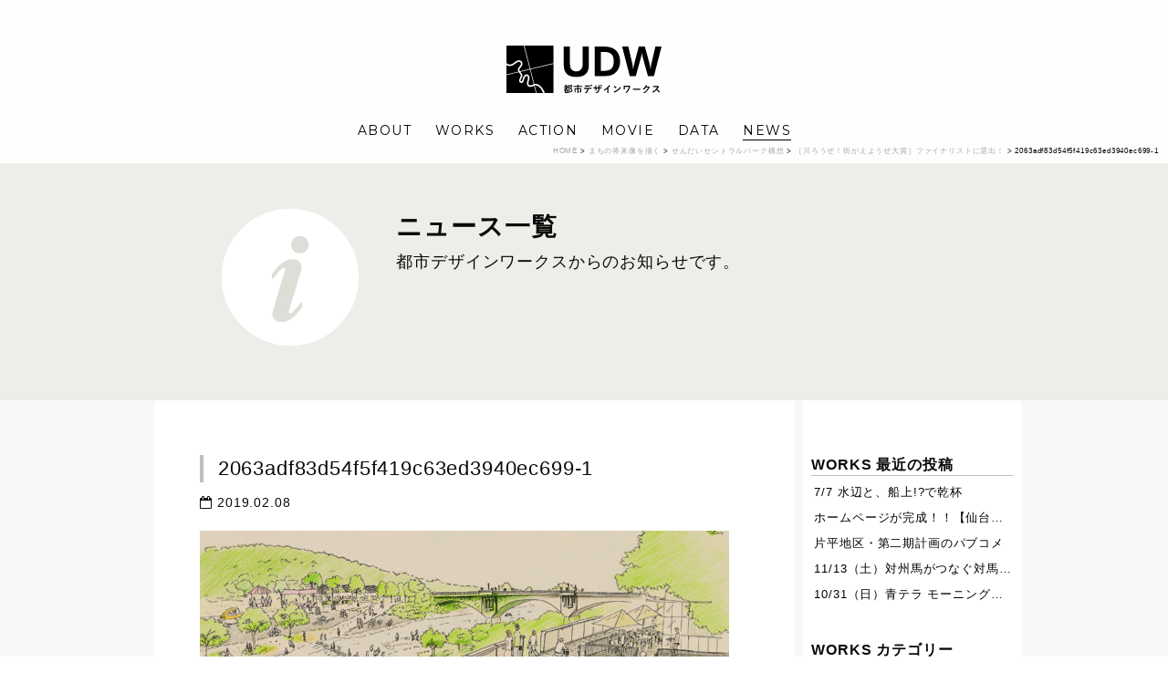

--- FILE ---
content_type: text/html; charset=UTF-8
request_url: https://www.udworks.net/archives/4993/2063adf83d54f5f419c63ed3940ec699-1
body_size: 8486
content:
<!doctype html>
<html lang="ja">
<head>
<meta charset="UTF-8">
<meta name="viewport" content="width=device-width">
<meta http-equiv="X-UA-Compatible" content="IE=edge">
<title>2063adf83d54f5f419c63ed3940ec699-1 | 都市デザインワークス UDW</title>
<link rel="shortcut icon" href="https://www.udworks.net/wp-content/themes/udw_2017/img/favicon.ico">
<link rel="apple-touch-icon" href="https://www.udworks.net/wp-content/themes/udw_2017/img/custom_icon.png">
<link rel="alternate" type="application/rss+xml" title="RSS" href="https://www.udworks.net/feed" />
<link href="https://www.udworks.net/wp-content/themes/udw_2017/css/foundation.min.css" rel="stylesheet">
<link href="https://www.udworks.net/wp-content/themes/udw_2017/css/normalize.css" rel="stylesheet">
<link href="https://www.udworks.net/wp-content/themes/udw_2017/css/animate.css" rel="stylesheet">
<link href="https://www.udworks.net/wp-content/themes/udw_2017/css/vegas.min.css" rel="stylesheet">
<link href="https://www.udworks.net/wp-content/themes/udw_2017/style.css" rel="stylesheet">
<link href="https://maxcdn.bootstrapcdn.com/font-awesome/4.7.0/css/font-awesome.min.css" rel="stylesheet">
<link href="https://fonts.googleapis.com/css?family=Montserrat:300,400,600" rel="stylesheet">
<meta name="format-detection" content="telephone=no">
<meta name='robots' content='index, follow, max-image-preview:large, max-snippet:-1, max-video-preview:-1' />
	<style>img:is([sizes="auto" i], [sizes^="auto," i]) { contain-intrinsic-size: 3000px 1500px }</style>
	
	<!-- This site is optimized with the Yoast SEO plugin v25.2 - https://yoast.com/wordpress/plugins/seo/ -->
	<link rel="canonical" href="https://www.udworks.net/archives/4993/2063adf83d54f5f419c63ed3940ec699-1/" />
	<meta property="og:locale" content="ja_JP" />
	<meta property="og:type" content="article" />
	<meta property="og:title" content="2063adf83d54f5f419c63ed3940ec699-1 | 都市デザインワークス UDW" />
	<meta property="og:url" content="https://www.udworks.net/archives/4993/2063adf83d54f5f419c63ed3940ec699-1/" />
	<meta property="og:site_name" content="都市デザインワークス UDW" />
	<meta property="article:publisher" content="https://www.facebook.com/udworks/" />
	<meta property="og:image" content="https://www.udworks.net/archives/4993/2063adf83d54f5f419c63ed3940ec699-1" />
	<meta property="og:image:width" content="1155" />
	<meta property="og:image:height" content="550" />
	<meta property="og:image:type" content="image/jpeg" />
	<meta name="twitter:card" content="summary_large_image" />
	<script type="application/ld+json" class="yoast-schema-graph">{"@context":"https://schema.org","@graph":[{"@type":"WebPage","@id":"https://www.udworks.net/archives/4993/2063adf83d54f5f419c63ed3940ec699-1/","url":"https://www.udworks.net/archives/4993/2063adf83d54f5f419c63ed3940ec699-1/","name":"2063adf83d54f5f419c63ed3940ec699-1 | 都市デザインワークス UDW","isPartOf":{"@id":"https://www.udworks.net/#website"},"primaryImageOfPage":{"@id":"https://www.udworks.net/archives/4993/2063adf83d54f5f419c63ed3940ec699-1/#primaryimage"},"image":{"@id":"https://www.udworks.net/archives/4993/2063adf83d54f5f419c63ed3940ec699-1/#primaryimage"},"thumbnailUrl":"https://www.udworks.net/wp-content/uploads/2019/02/2063adf83d54f5f419c63ed3940ec699-1.jpg","datePublished":"2019-02-08T01:59:08+00:00","breadcrumb":{"@id":"https://www.udworks.net/archives/4993/2063adf83d54f5f419c63ed3940ec699-1/#breadcrumb"},"inLanguage":"ja","potentialAction":[{"@type":"ReadAction","target":["https://www.udworks.net/archives/4993/2063adf83d54f5f419c63ed3940ec699-1/"]}]},{"@type":"ImageObject","inLanguage":"ja","@id":"https://www.udworks.net/archives/4993/2063adf83d54f5f419c63ed3940ec699-1/#primaryimage","url":"https://www.udworks.net/wp-content/uploads/2019/02/2063adf83d54f5f419c63ed3940ec699-1.jpg","contentUrl":"https://www.udworks.net/wp-content/uploads/2019/02/2063adf83d54f5f419c63ed3940ec699-1.jpg","width":1155,"height":550},{"@type":"BreadcrumbList","@id":"https://www.udworks.net/archives/4993/2063adf83d54f5f419c63ed3940ec699-1/#breadcrumb","itemListElement":[{"@type":"ListItem","position":1,"name":"ホーム","item":"https://www.udworks.net/"},{"@type":"ListItem","position":2,"name":"［川ろうぜ！街がえようぜ大賞］ファイナリストに選出！","item":"https://www.udworks.net/archives/4993"},{"@type":"ListItem","position":3,"name":"2063adf83d54f5f419c63ed3940ec699-1"}]},{"@type":"WebSite","@id":"https://www.udworks.net/#website","url":"https://www.udworks.net/","name":"都市デザインワークス UDW","description":"都市のビジョンを提案、市民･企業･行政の皆と共有、協働で実現していくまちづくり法人","potentialAction":[{"@type":"SearchAction","target":{"@type":"EntryPoint","urlTemplate":"https://www.udworks.net/?s={search_term_string}"},"query-input":{"@type":"PropertyValueSpecification","valueRequired":true,"valueName":"search_term_string"}}],"inLanguage":"ja"}]}</script>
	<!-- / Yoast SEO plugin. -->


<link rel='stylesheet' id='wp-block-library-css' href='https://www.udworks.net/wp-includes/css/dist/block-library/style.min.css?ver=6.8.3' type='text/css' media='all' />
<style id='classic-theme-styles-inline-css' type='text/css'>
/*! This file is auto-generated */
.wp-block-button__link{color:#fff;background-color:#32373c;border-radius:9999px;box-shadow:none;text-decoration:none;padding:calc(.667em + 2px) calc(1.333em + 2px);font-size:1.125em}.wp-block-file__button{background:#32373c;color:#fff;text-decoration:none}
</style>
<style id='global-styles-inline-css' type='text/css'>
:root{--wp--preset--aspect-ratio--square: 1;--wp--preset--aspect-ratio--4-3: 4/3;--wp--preset--aspect-ratio--3-4: 3/4;--wp--preset--aspect-ratio--3-2: 3/2;--wp--preset--aspect-ratio--2-3: 2/3;--wp--preset--aspect-ratio--16-9: 16/9;--wp--preset--aspect-ratio--9-16: 9/16;--wp--preset--color--black: #000000;--wp--preset--color--cyan-bluish-gray: #abb8c3;--wp--preset--color--white: #ffffff;--wp--preset--color--pale-pink: #f78da7;--wp--preset--color--vivid-red: #cf2e2e;--wp--preset--color--luminous-vivid-orange: #ff6900;--wp--preset--color--luminous-vivid-amber: #fcb900;--wp--preset--color--light-green-cyan: #7bdcb5;--wp--preset--color--vivid-green-cyan: #00d084;--wp--preset--color--pale-cyan-blue: #8ed1fc;--wp--preset--color--vivid-cyan-blue: #0693e3;--wp--preset--color--vivid-purple: #9b51e0;--wp--preset--gradient--vivid-cyan-blue-to-vivid-purple: linear-gradient(135deg,rgba(6,147,227,1) 0%,rgb(155,81,224) 100%);--wp--preset--gradient--light-green-cyan-to-vivid-green-cyan: linear-gradient(135deg,rgb(122,220,180) 0%,rgb(0,208,130) 100%);--wp--preset--gradient--luminous-vivid-amber-to-luminous-vivid-orange: linear-gradient(135deg,rgba(252,185,0,1) 0%,rgba(255,105,0,1) 100%);--wp--preset--gradient--luminous-vivid-orange-to-vivid-red: linear-gradient(135deg,rgba(255,105,0,1) 0%,rgb(207,46,46) 100%);--wp--preset--gradient--very-light-gray-to-cyan-bluish-gray: linear-gradient(135deg,rgb(238,238,238) 0%,rgb(169,184,195) 100%);--wp--preset--gradient--cool-to-warm-spectrum: linear-gradient(135deg,rgb(74,234,220) 0%,rgb(151,120,209) 20%,rgb(207,42,186) 40%,rgb(238,44,130) 60%,rgb(251,105,98) 80%,rgb(254,248,76) 100%);--wp--preset--gradient--blush-light-purple: linear-gradient(135deg,rgb(255,206,236) 0%,rgb(152,150,240) 100%);--wp--preset--gradient--blush-bordeaux: linear-gradient(135deg,rgb(254,205,165) 0%,rgb(254,45,45) 50%,rgb(107,0,62) 100%);--wp--preset--gradient--luminous-dusk: linear-gradient(135deg,rgb(255,203,112) 0%,rgb(199,81,192) 50%,rgb(65,88,208) 100%);--wp--preset--gradient--pale-ocean: linear-gradient(135deg,rgb(255,245,203) 0%,rgb(182,227,212) 50%,rgb(51,167,181) 100%);--wp--preset--gradient--electric-grass: linear-gradient(135deg,rgb(202,248,128) 0%,rgb(113,206,126) 100%);--wp--preset--gradient--midnight: linear-gradient(135deg,rgb(2,3,129) 0%,rgb(40,116,252) 100%);--wp--preset--font-size--small: 13px;--wp--preset--font-size--medium: 20px;--wp--preset--font-size--large: 36px;--wp--preset--font-size--x-large: 42px;--wp--preset--spacing--20: 0.44rem;--wp--preset--spacing--30: 0.67rem;--wp--preset--spacing--40: 1rem;--wp--preset--spacing--50: 1.5rem;--wp--preset--spacing--60: 2.25rem;--wp--preset--spacing--70: 3.38rem;--wp--preset--spacing--80: 5.06rem;--wp--preset--shadow--natural: 6px 6px 9px rgba(0, 0, 0, 0.2);--wp--preset--shadow--deep: 12px 12px 50px rgba(0, 0, 0, 0.4);--wp--preset--shadow--sharp: 6px 6px 0px rgba(0, 0, 0, 0.2);--wp--preset--shadow--outlined: 6px 6px 0px -3px rgba(255, 255, 255, 1), 6px 6px rgba(0, 0, 0, 1);--wp--preset--shadow--crisp: 6px 6px 0px rgba(0, 0, 0, 1);}:where(.is-layout-flex){gap: 0.5em;}:where(.is-layout-grid){gap: 0.5em;}body .is-layout-flex{display: flex;}.is-layout-flex{flex-wrap: wrap;align-items: center;}.is-layout-flex > :is(*, div){margin: 0;}body .is-layout-grid{display: grid;}.is-layout-grid > :is(*, div){margin: 0;}:where(.wp-block-columns.is-layout-flex){gap: 2em;}:where(.wp-block-columns.is-layout-grid){gap: 2em;}:where(.wp-block-post-template.is-layout-flex){gap: 1.25em;}:where(.wp-block-post-template.is-layout-grid){gap: 1.25em;}.has-black-color{color: var(--wp--preset--color--black) !important;}.has-cyan-bluish-gray-color{color: var(--wp--preset--color--cyan-bluish-gray) !important;}.has-white-color{color: var(--wp--preset--color--white) !important;}.has-pale-pink-color{color: var(--wp--preset--color--pale-pink) !important;}.has-vivid-red-color{color: var(--wp--preset--color--vivid-red) !important;}.has-luminous-vivid-orange-color{color: var(--wp--preset--color--luminous-vivid-orange) !important;}.has-luminous-vivid-amber-color{color: var(--wp--preset--color--luminous-vivid-amber) !important;}.has-light-green-cyan-color{color: var(--wp--preset--color--light-green-cyan) !important;}.has-vivid-green-cyan-color{color: var(--wp--preset--color--vivid-green-cyan) !important;}.has-pale-cyan-blue-color{color: var(--wp--preset--color--pale-cyan-blue) !important;}.has-vivid-cyan-blue-color{color: var(--wp--preset--color--vivid-cyan-blue) !important;}.has-vivid-purple-color{color: var(--wp--preset--color--vivid-purple) !important;}.has-black-background-color{background-color: var(--wp--preset--color--black) !important;}.has-cyan-bluish-gray-background-color{background-color: var(--wp--preset--color--cyan-bluish-gray) !important;}.has-white-background-color{background-color: var(--wp--preset--color--white) !important;}.has-pale-pink-background-color{background-color: var(--wp--preset--color--pale-pink) !important;}.has-vivid-red-background-color{background-color: var(--wp--preset--color--vivid-red) !important;}.has-luminous-vivid-orange-background-color{background-color: var(--wp--preset--color--luminous-vivid-orange) !important;}.has-luminous-vivid-amber-background-color{background-color: var(--wp--preset--color--luminous-vivid-amber) !important;}.has-light-green-cyan-background-color{background-color: var(--wp--preset--color--light-green-cyan) !important;}.has-vivid-green-cyan-background-color{background-color: var(--wp--preset--color--vivid-green-cyan) !important;}.has-pale-cyan-blue-background-color{background-color: var(--wp--preset--color--pale-cyan-blue) !important;}.has-vivid-cyan-blue-background-color{background-color: var(--wp--preset--color--vivid-cyan-blue) !important;}.has-vivid-purple-background-color{background-color: var(--wp--preset--color--vivid-purple) !important;}.has-black-border-color{border-color: var(--wp--preset--color--black) !important;}.has-cyan-bluish-gray-border-color{border-color: var(--wp--preset--color--cyan-bluish-gray) !important;}.has-white-border-color{border-color: var(--wp--preset--color--white) !important;}.has-pale-pink-border-color{border-color: var(--wp--preset--color--pale-pink) !important;}.has-vivid-red-border-color{border-color: var(--wp--preset--color--vivid-red) !important;}.has-luminous-vivid-orange-border-color{border-color: var(--wp--preset--color--luminous-vivid-orange) !important;}.has-luminous-vivid-amber-border-color{border-color: var(--wp--preset--color--luminous-vivid-amber) !important;}.has-light-green-cyan-border-color{border-color: var(--wp--preset--color--light-green-cyan) !important;}.has-vivid-green-cyan-border-color{border-color: var(--wp--preset--color--vivid-green-cyan) !important;}.has-pale-cyan-blue-border-color{border-color: var(--wp--preset--color--pale-cyan-blue) !important;}.has-vivid-cyan-blue-border-color{border-color: var(--wp--preset--color--vivid-cyan-blue) !important;}.has-vivid-purple-border-color{border-color: var(--wp--preset--color--vivid-purple) !important;}.has-vivid-cyan-blue-to-vivid-purple-gradient-background{background: var(--wp--preset--gradient--vivid-cyan-blue-to-vivid-purple) !important;}.has-light-green-cyan-to-vivid-green-cyan-gradient-background{background: var(--wp--preset--gradient--light-green-cyan-to-vivid-green-cyan) !important;}.has-luminous-vivid-amber-to-luminous-vivid-orange-gradient-background{background: var(--wp--preset--gradient--luminous-vivid-amber-to-luminous-vivid-orange) !important;}.has-luminous-vivid-orange-to-vivid-red-gradient-background{background: var(--wp--preset--gradient--luminous-vivid-orange-to-vivid-red) !important;}.has-very-light-gray-to-cyan-bluish-gray-gradient-background{background: var(--wp--preset--gradient--very-light-gray-to-cyan-bluish-gray) !important;}.has-cool-to-warm-spectrum-gradient-background{background: var(--wp--preset--gradient--cool-to-warm-spectrum) !important;}.has-blush-light-purple-gradient-background{background: var(--wp--preset--gradient--blush-light-purple) !important;}.has-blush-bordeaux-gradient-background{background: var(--wp--preset--gradient--blush-bordeaux) !important;}.has-luminous-dusk-gradient-background{background: var(--wp--preset--gradient--luminous-dusk) !important;}.has-pale-ocean-gradient-background{background: var(--wp--preset--gradient--pale-ocean) !important;}.has-electric-grass-gradient-background{background: var(--wp--preset--gradient--electric-grass) !important;}.has-midnight-gradient-background{background: var(--wp--preset--gradient--midnight) !important;}.has-small-font-size{font-size: var(--wp--preset--font-size--small) !important;}.has-medium-font-size{font-size: var(--wp--preset--font-size--medium) !important;}.has-large-font-size{font-size: var(--wp--preset--font-size--large) !important;}.has-x-large-font-size{font-size: var(--wp--preset--font-size--x-large) !important;}
:where(.wp-block-post-template.is-layout-flex){gap: 1.25em;}:where(.wp-block-post-template.is-layout-grid){gap: 1.25em;}
:where(.wp-block-columns.is-layout-flex){gap: 2em;}:where(.wp-block-columns.is-layout-grid){gap: 2em;}
:root :where(.wp-block-pullquote){font-size: 1.5em;line-height: 1.6;}
</style>
<link rel='stylesheet' id='taxopress-frontend-css-css' href='https://www.udworks.net/wp-content/plugins/simple-tags/assets/frontend/css/frontend.css?ver=3.35.1' type='text/css' media='all' />
<link rel='stylesheet' id='wp-pagenavi-css' href='https://www.udworks.net/wp-content/plugins/wp-pagenavi/pagenavi-css.css?ver=2.70' type='text/css' media='all' />
<script type="text/javascript" src="https://www.udworks.net/wp-includes/js/jquery/jquery.min.js?ver=3.7.1" id="jquery-core-js"></script>
<script type="text/javascript" src="https://www.udworks.net/wp-includes/js/jquery/jquery-migrate.min.js?ver=3.4.1" id="jquery-migrate-js"></script>
<script type="text/javascript" src="https://www.udworks.net/wp-content/plugins/simple-tags/assets/frontend/js/frontend.js?ver=3.35.1" id="taxopress-frontend-js-js"></script>
<link rel="https://api.w.org/" href="https://www.udworks.net/wp-json/" /><link rel="alternate" title="JSON" type="application/json" href="https://www.udworks.net/wp-json/wp/v2/media/4997" /><link rel="alternate" title="oEmbed (JSON)" type="application/json+oembed" href="https://www.udworks.net/wp-json/oembed/1.0/embed?url=https%3A%2F%2Fwww.udworks.net%2Farchives%2F4993%2F2063adf83d54f5f419c63ed3940ec699-1" />
<link rel="alternate" title="oEmbed (XML)" type="text/xml+oembed" href="https://www.udworks.net/wp-json/oembed/1.0/embed?url=https%3A%2F%2Fwww.udworks.net%2Farchives%2F4993%2F2063adf83d54f5f419c63ed3940ec699-1&#038;format=xml" />

<!-- Global site tag (gtag.js) - Google Analytics -->
<script async src="https://www.googletagmanager.com/gtag/js?id=G-MP58KG2GSR"></script>
<script>
  window.dataLayer = window.dataLayer || [];
  function gtag(){dataLayer.push(arguments);}
  gtag('js', new Date());

  gtag('config', 'G-MP58KG2GSR');
  gtag('config', 'UA-41828947-1'); 
</script>
</head>

<body class="attachment wp-singular attachment-template-default single single-attachment postid-4997 attachmentid-4997 attachment-jpeg wp-theme-udw_2017">
<div id="fb-root"></div>
<script>(function(d, s, id) {
  var js, fjs = d.getElementsByTagName(s)[0];
  if (d.getElementById(id)) return;
  js = d.createElement(s); js.id = id;
  js.src = 'https://connect.facebook.net/ja_JP/sdk.js#xfbml=1&version=v2.11&appId=131631760874784';
  fjs.parentNode.insertBefore(js, fjs);
}(document, 'script', 'facebook-jssdk'));</script>

<div id="head_bar"></div>

<div id="wrapper">
<header>
<div class="row">
  <h1 class="site-title">
  <a class="home_link" href="https://www.udworks.net/" title="都市デザインワークス UDW" rel="home"><img src="https://www.udworks.net/wp-content/themes/udw_2017/img/logo.svg" width="170" height="50" alt="都市デザインワークス" /></a></h1>


<nav id="g_navi" class="under_layer">
  <ul>
    <li id="nav_about" class=""><a href="https://www.udworks.net/about">ABOUT</a></li>
    <li id="nav_works" class=""><a href="https://www.udworks.net/works">WORKS</a></li>
    <li id="nav_action" class=""><a href="https://www.udworks.net/action">ACTION</a></li>
    <li><a href="https://www.udworks.net/#movie">MOVIE</a></li>
    <li id="nav_data" class=""><a href="https://www.udworks.net/data">DATA</a></li>
    <li id="nav_news" class=""><a href="https://www.udworks.net/news">NEWS</a></li>
  </ul>
</nav><!-- #g_navi -->



</div><!-- row -->
</header>

<div id="breadcrumb">
  <div class="row">
    <!-- Breadcrumb NavXT 7.4.1 -->
<a title="Go to 都市デザインワークス UDW." href="https://www.udworks.net" class="home">HOME</a> &gt; <a title="Go to the まちの将来像を描く category archives." href="https://www.udworks.net/archives/category/future" class="taxonomy category">まちの将来像を描く</a> &gt; <a title="Go to the せんだいセントラルパーク構想 category archives." href="https://www.udworks.net/archives/category/future/cat_scp" class="taxonomy category">せんだいセントラルパーク構想</a> &gt; <a title="Go to ［川ろうぜ！街がえようぜ大賞］ファイナリストに選出！." href="https://www.udworks.net/archives/4993" class="post post-post">［川ろうぜ！街がえようぜ大賞］ファイナリストに選出！</a> &gt; 2063adf83d54f5f419c63ed3940ec699-1  </div><!-- row -->
</div><!-- breadcrumb -->

<div id="title_head">
<div id="band">
<div class="row">
  <dl>
    <dt class="small-6 medium-3 large-3 columns show-for-medium"><img src="https://www.udworks.net/wp-content/themes/udw_2017/img/page/band_news.png" alt="ニュース一覧"></dt>
    <dd class="small-12 medium-9 large-9 columns"><h2>ニュース一覧</h2>    <p>都市デザインワークスからのお知らせです。</p></dd></dl>
	</div><!-- row -->



</div><!-- title_head -->
</div><!-- band -->



<div id="main" class="cf">
<div class="row cf">
<div id="content" class="small-12 medium-9 large-9 columns">
<div class="entry_content cf">
  <h1 class="entry_title">2063adf83d54f5f419c63ed3940ec699-1</h1>
  <ul class="entry_meta">
    <li class="date mb20"><i class="fa fa-calendar-o" aria-hidden="true"></i> 2019.02.08</li>
  </ul><!-- entry_meta -->
  
  <p class="attachment"><a href='https://www.udworks.net/wp-content/uploads/2019/02/2063adf83d54f5f419c63ed3940ec699-1.jpg'><img fetchpriority="high" decoding="async" width="580" height="276" src="https://www.udworks.net/wp-content/uploads/2019/02/2063adf83d54f5f419c63ed3940ec699-1-580x276.jpg" class="attachment-medium size-medium" alt="" srcset="https://www.udworks.net/wp-content/uploads/2019/02/2063adf83d54f5f419c63ed3940ec699-1-580x276.jpg 580w, https://www.udworks.net/wp-content/uploads/2019/02/2063adf83d54f5f419c63ed3940ec699-1-450x214.jpg 450w, https://www.udworks.net/wp-content/uploads/2019/02/2063adf83d54f5f419c63ed3940ec699-1-768x366.jpg 768w, https://www.udworks.net/wp-content/uploads/2019/02/2063adf83d54f5f419c63ed3940ec699-1-800x381.jpg 800w, https://www.udworks.net/wp-content/uploads/2019/02/2063adf83d54f5f419c63ed3940ec699-1.jpg 1155w" sizes="(max-width: 580px) 100vw, 580px" /></a></p>
</div><!-- entry_content -->
  
</div><!-- content -->

<div id="secondary" class="widget-area cf small-12 medium-3 large-3 columns show-for-medium">

		<li id="recent-posts-2" class="widget widget_recent_entries">
		<h2 class="widgettitle">WORKS 最近の投稿</h2>

		<ul>
											<li>
					<a href="https://www.udworks.net/archives/6246">7/7 水辺と、船上!?で乾杯</a>
									</li>
											<li>
					<a href="https://www.udworks.net/archives/6075">ホームページが完成！！【仙台ふるさとの杜再生プロジェクト】</a>
									</li>
											<li>
					<a href="https://www.udworks.net/archives/6068">片平地区・第二期計画のパブコメ</a>
									</li>
											<li>
					<a href="https://www.udworks.net/archives/5964">11/13（土）対州馬がつなぐ対馬と仙台 プチ物産展&#038;トーク！お土産セットの予約も受付中</a>
									</li>
											<li>
					<a href="https://www.udworks.net/archives/5953">10/31（日）青テラ モーニングウォーク ぷらす を開催します。</a>
									</li>
					</ul>

		</li>
<li id="categories-2" class="widget widget_categories"><h2 class="widgettitle">WORKS カテゴリー</h2>

			<ul>
					<li class="cat-item cat-item-2"><a href="https://www.udworks.net/archives/category/future">まちの将来像を描く</a> (35)
<ul class='children'>
	<li class="cat-item cat-item-40"><a href="https://www.udworks.net/archives/category/future/cat_ilc">ILC計画</a> (3)
</li>
	<li class="cat-item cat-item-23"><a href="https://www.udworks.net/archives/category/future/cat_scp">せんだいセントラルパーク構想</a> (15)
</li>
	<li class="cat-item cat-item-31"><a href="https://www.udworks.net/archives/category/future/cat_makuhari">幕張ベイタウン</a> (1)
</li>
	<li class="cat-item cat-item-30"><a href="https://www.udworks.net/archives/category/future/cat_tgu">東北学院大学キャンパスマスタープラン</a> (6)
</li>
	<li class="cat-item cat-item-29"><a href="https://www.udworks.net/archives/category/future/cat_arai-higashi">荒井東まちづくり</a> (8)
</li>
	<li class="cat-item cat-item-5"><a href="https://www.udworks.net/archives/category/future/cat_amamiya">雨宮キャンパス跡地まちづくり</a> (2)
</li>
</ul>
</li>
	<li class="cat-item cat-item-3"><a href="https://www.udworks.net/archives/category/create">まちを共に創る</a> (17)
<ul class='children'>
	<li class="cat-item cat-item-6"><a href="https://www.udworks.net/archives/category/create/cat_minami-gamo">南蒲生復興まちづくり</a> (6)
</li>
	<li class="cat-item cat-item-32"><a href="https://www.udworks.net/archives/category/create/cat_ogawara">大河原町長期総合計画策定ワークショップ</a> (1)
</li>
	<li class="cat-item cat-item-35"><a href="https://www.udworks.net/archives/category/create/cat_shin-koyagi">新小谷木橋ワークショップ</a> (2)
</li>
	<li class="cat-item cat-item-33"><a href="https://www.udworks.net/archives/category/create/cat_katahira">片平地区まちづくり</a> (6)
</li>
	<li class="cat-item cat-item-34"><a href="https://www.udworks.net/archives/category/create/cat_tsurugaya">鶴ヶ谷住宅団地ワークショップ</a> (1)
</li>
</ul>
</li>
	<li class="cat-item cat-item-4"><a href="https://www.udworks.net/archives/category/walk">まちを歩き想う</a> (20)
<ul class='children'>
	<li class="cat-item cat-item-37"><a href="https://www.udworks.net/archives/category/walk/cat_cafe">まちづくりカフェ</a> (2)
</li>
	<li class="cat-item cat-item-7"><a href="https://www.udworks.net/archives/category/walk/cat_picnic">ピクニック</a> (6)
</li>
	<li class="cat-item cat-item-38"><a href="https://www.udworks.net/archives/category/walk/cat_mymap">マイマップづくり</a> (2)
</li>
	<li class="cat-item cat-item-39"><a href="https://www.udworks.net/archives/category/walk/cat_guide-tour">杜の都ガイドツアー</a> (5)
</li>
	<li class="cat-item cat-item-36"><a href="https://www.udworks.net/archives/category/walk/cat_design-center">都市デザインセンター</a> (7)
</li>
</ul>
</li>
	<li class="cat-item cat-item-41"><a href="https://www.udworks.net/archives/category/cat_igune">みんなの居久根</a> (28)
</li>
	<li class="cat-item cat-item-1"><a href="https://www.udworks.net/archives/category/%e6%9c%aa%e5%88%86%e9%a1%9e">未分類</a> (1)
</li>
			</ul>

			</li>


<aside id="news_list">
<h3 class="widget-title">ニュース一覧</h3>
<ul>
<li><a href="https://www.udworks.net/archives/news-list/260123" rel="bookmark" title="Permanent Link to 【重要】当法人代表者名を騙った迷惑メール（なりすましメール）にご注意ください！">【重要】当法人代表者名を騙った迷惑メール（なりすましメール）にご注意ください！</a></li>
<li><a href="https://www.udworks.net/archives/news-list/251210" rel="bookmark" title="Permanent Link to 建築雑誌に寄稿しました">建築雑誌に寄稿しました</a></li>
<li><a href="https://www.udworks.net/archives/news-list/251189" rel="bookmark" title="Permanent Link to 2025年 秋のプレーリーダー養成講座開催します【11/8,9】">2025年 秋のプレーリーダー養成講座開催します【11/8,9】</a></li>
<li><a href="https://www.udworks.net/archives/news-list/250708" rel="bookmark" title="Permanent Link to 『あそびば仙台』でプレーリーダー・ボランティア募集！">『あそびば仙台』でプレーリーダー・ボランティア募集！</a></li>
<li><a href="https://www.udworks.net/archives/news-list/250627" rel="bookmark" title="Permanent Link to 西公園屋内遊び場のシンポジウムが7月19日に開催されます">西公園屋内遊び場のシンポジウムが7月19日に開催されます</a></li>
<li><a href="https://www.udworks.net/archives/news-list/250618" rel="bookmark" title="Permanent Link to 2025年 夏のプレーリーダー養成講座開催します【7/12,13】">2025年 夏のプレーリーダー養成講座開催します【7/12,13】</a></li>
<li><a href="https://www.udworks.net/archives/news-list/20250421" rel="bookmark" title="Permanent Link to 祝！西公園150周年！『西公園ガイドブックをみんなでつくるプロジェクト』をスタートします！">祝！西公園150周年！『西公園ガイドブックをみんなでつくるプロジェクト』をスタートします！</a></li>
<li><a href="https://www.udworks.net/archives/news-list/250228" rel="bookmark" title="Permanent Link to 「水辺視察 in 京都」レポート〜vol.4 飛び石〜">「水辺視察 in 京都」レポート〜vol.4 飛び石〜</a></li>
<li><a href="https://www.udworks.net/archives/news-list/%e5%b9%b4%e6%9c%ab%e5%b9%b4%e5%a7%8b%e4%bc%91%e6%a5%ad%ef%bc%8812-28-1-5%ef%bc%89%e3%81%ae%e3%81%8a%e7%9f%a5%e3%82%89%e3%81%9b-2" rel="bookmark" title="Permanent Link to 年末年始休業（12/28-1/5）のお知らせ">年末年始休業（12/28-1/5）のお知らせ</a></li>
<li><a href="https://www.udworks.net/archives/news-list/241213" rel="bookmark" title="Permanent Link to 「冬のプレーリーダー養成講座」を開催します【1/25,26】">「冬のプレーリーダー養成講座」を開催します【1/25,26】</a></li>
</ul>
</aside><!-- #news_list -->


<aside id="tag_list">
<h3 class="widget-title">WORKS 手法タグ一覧</h3>
<ul>
<li><a href='https://www.udworks.net/archives/tag/town-planning'>まちづくり</a></li><li><a href='https://www.udworks.net/archives/tag/guide-tour'>まち歩き・ガイドツアー</a></li><li><a href='https://www.udworks.net/archives/tag/archive'>アーカイブ</a></li><li><a href='https://www.udworks.net/archives/tag/guide-line'>ガイドライン</a></li><li><a href='https://www.udworks.net/archives/tag/study-support'>スタディサポート</a></li><li><a href='https://www.udworks.net/archives/tag/town-management'>タウンマネジメント</a></li><li><a href='https://www.udworks.net/archives/tag/facilitator'>ファシリテーター</a></li><li><a href='https://www.udworks.net/archives/tag/%e3%83%98%e3%83%ab%e3%82%b9%e3%82%b1%e3%82%a2'>ヘルスケア</a></li><li><a href='https://www.udworks.net/archives/tag/master-plan'>マスタープラン</a></li><li><a href='https://www.udworks.net/archives/tag/map-making'>マップづくり</a></li><li><a href='https://www.udworks.net/archives/tag/workshop'>ワークショップ</a></li><li><a href='https://www.udworks.net/archives/tag/%e4%bd%8f%e6%b0%91%e4%b8%bb%e4%bd%93'>住民主体</a></li><li><a href='https://www.udworks.net/archives/tag/%e5%81%a5%e5%ba%b7%e3%83%bb%e5%8c%bb%e7%99%82'>健康・医療</a></li><li><a href='https://www.udworks.net/archives/tag/coordination'>協働・調整</a></li><li><a href='https://www.udworks.net/archives/tag/citizen-proposal'>市民提案</a></li><li><a href='https://www.udworks.net/archives/tag/reconstruction'>復興・防災</a></li><li><a href='https://www.udworks.net/archives/tag/policy-recommendation'>政策提言</a></li><li><a href='https://www.udworks.net/archives/tag/mori-no-miyako'>杜の都・イグネ</a></li><li><a href='https://www.udworks.net/archives/tag/%e7%94%9f%e7%89%a9%e5%a4%9a%e6%a7%98%e6%80%a7'>生物多様性</a></li></ul>
<div class="tag_way mt30">
<h4><b>【手法タグとは？】</b></h4>
<p>都市デザインワークスは様々な手法を通じて、住まう人や訪れる人みんなの想いを分かち合い将来像をデザインし、次の時代へと「つなぐ」都市づくりを行なっています。いまだ誰も見る事のない新たな社会を構築するため、１つのプロジェクトの中でも複数の手法を駆使して取り組んでいます。</p>
</div><!-- tag_way -->
<p id="to_tag"><a class="fade" href="https://www.udworks.net/tag-method">タグ一覧</a></p>
</aside><!-- #tag_list -->

</div><!-- #secondary -->

</div><!-- row -->

</div><!-- main -->
	
<footer>
<div class="row">
	<div class="social_btn cf"> 
  	<div class="facebook"> 
  		<div class="fb-like" data-href="http://www.udworks.net/archives/4993/2063adf83d54f5f419c63ed3940ec699-1" data-layout="button_count" data-action="like" data-show-faces="false" data-share="true"></div>
		</div><!-- facebook -->
		<div class="twitter"> 
  		<a href="https://twitter.com/share" class="twitter-share-button">Tweet</a>
<script>!function(d,s,id){var js,fjs=d.getElementsByTagName(s)[0],p=/^http:/.test(d.location)?'http':'https';if(!d.getElementById(id)){js=d.createElement(s);js.id=id;js.src=p+'://platform.twitter.com/widgets.js';fjs.parentNode.insertBefore(js,fjs);}}(document, 'script', 'twitter-wjs');</script>
		</div><!-- twitter -->
	</div><!-- social_btn -->

<div class="search_box cf">
  <form method="get" action="https://www.udworks.net/">
  	<input type="text" name="s" class="search_text">
  	<input id="search_btn" type="image" alt="検索" width="20" height="20" src="https://www.udworks.net/wp-content/themes/udw_2017/img/btn_search.svg" />
  </form>
</div><!--search_box-->

<p class="text-center"><small>&copy; 2013 都市デザインワークス UDW</small></p>
</div><!-- row -->

<p class="pagetop"><a href="#"><img src="https://www.udworks.net/wp-content/themes/udw_2017/img/page_top.svg" alt="ページトップへ"></a></p>
</footer>
</div><!-- wrapper -->

<script src="https://ajax.googleapis.com/ajax/libs/jquery/1.11.3/jquery.min.js"></script>
<script src="https://www.udworks.net/wp-content/themes/udw_2017/js/wow.min.js"></script>
<script>new WOW().init()</script>
<script async defer src="https://www.udworks.net/wp-content/themes/udw_2017/js/foundation.min.js"></script>
<script>$(document).foundation();</script>
<script async defer src="https://www.udworks.net/wp-content/themes/udw_2017/js/heightLine.js"></script>
<script async defer src="https://www.udworks.net/wp-content/themes/udw_2017/js/utility.js"></script><!-- utility は最後に読み込む -->
<script type="speculationrules">
{"prefetch":[{"source":"document","where":{"and":[{"href_matches":"\/*"},{"not":{"href_matches":["\/wp-*.php","\/wp-admin\/*","\/wp-content\/uploads\/*","\/wp-content\/*","\/wp-content\/plugins\/*","\/wp-content\/themes\/udw_2017\/*","\/*\\?(.+)"]}},{"not":{"selector_matches":"a[rel~=\"nofollow\"]"}},{"not":{"selector_matches":".no-prefetch, .no-prefetch a"}}]},"eagerness":"conservative"}]}
</script>
</body>
</html>


--- FILE ---
content_type: text/css
request_url: https://www.udworks.net/wp-content/themes/udw_2017/css/normalize.css
body_size: 5355
content:
@charset "UTF-8";

/*=====================================================================
 HTML5 display definitions  2016.09.25 Re-check 
=====================================================================*/
/* Correct `block` display not defined in IE 6/7/8/9 and Firefox 3. */

article,aside,details,figcaption,figure,footer,header,hgroup,main,nav,section,summary {display: block;}

html {
    background: #fff; color: #000;
    -webkit-text-size-adjust: 100%;
    -ms-text-size-adjust: 100%;
    font-size:62.5%; /* remベースで 10px */
}


body {
	font-size:14px; font-size:1.4rem; /* 14px */
	line-height: 1.4;
	letter-spacing: 0.06em;
	text-rendering: optimizeLegibility;
	margin: 0px;
}

pre,code,kbd,samp,tt{font-family:monospace;*font-size:1rem;line-height:100%;}
select,input,button,textarea {font:1rem arial,helvetica,clean,sans-serif;}
audio:not([controls]) {display: none; height: 0;} /* iOS4-7用、displayプロパティを定義 */
progress {vertical-align: baseline;} /* Chrome, Firefox, Opera：vertical-alignプロパティを定義 */


/*======================================================================
 タイポグラフィ
======================================================================*/
body {
  font-family:
    MyYuGothicM, /* Windows 游ゴシック */
    YuGothic, /* OS X 游ゴシック */
    -apple-system, /* iOS San Francisco */
    BlinkMacSystemFont, /* iOS Chrome San Francisco */
    Yu Gothic, /* Windows 游ゴシック */
    "Hiragino Kaku Gothic ProN", /* OS X, iOS ヒラギノ */
    Meiryo, /* Windows メイリオ */
    sans-serif;
}

button,input,select,textarea {font-family: sans-serif;}


h1 {font-size: 28px; font-size: 2.8rem; margin: 0 0 0.2em;}
h2 {font-size: 24px; font-size: 2.4rem; margin: 0 0 0.2em;}
h3 {font-size: 20px; font-size: 2.0rem; margin: 0 0 0.2em;}
h4 {font-size: 16px; font-size: 1.6rem; margin: 0 0 0.2em;}
h5 {font-size: 13px; font-size: 1.3rem; margin: 0 0 0.2em;}
h6 {font-size: 10px; font-size: 1.0rem; margin: 0 0 0.2em;}
p,li,dt,dd {font-size: 14px; font-size: 1.4rem}

/* rem size utility */
.text05 {font-size: 5px; font-size: 0.5rem !important}  /* =5px  */
.text06 {font-size: 6px; font-size: 0.6rem !important}  /* =6px  */
.text07 {font-size: 7px; font-size: 0.7rem !important}  /* =7px  */
.text08 {font-size: 8px; font-size: 0.8rem !important}  /* =8px  */
.text09 {font-size: 9px; font-size: 0.9rem !important}  /* =9px  */
.text10 {font-size: 10px; font-size: 1.0rem !important} /* =10px */
.text11 {font-size: 11px; font-size: 1.1rem !important} /* =11px */
.text12 {font-size: 12px; font-size: 1.2rem !important} /* =12px */
.text13 {font-size: 13px; font-size: 1.3rem !important} /* =13px */
.text14 {font-size: 14px; font-size: 1.4rem !important} /* =14px */
.text15 {font-size: 15px; font-size: 1.5rem !important} /* =15px */
.text16 {font-size: 16px; font-size: 1.6rem !important} /* =16px */
.text17 {font-size: 17px; font-size: 1.7rem !important} /* =17px */
.text18 {font-size: 18px; font-size: 1.8rem !important} /* =18px */
.text19 {font-size: 19px; font-size: 1.9rem !important} /* =19px */
.text20 {font-size: 20px; font-size: 2.0rem !important} /* =20px */
.text21 {font-size: 21px; font-size: 2.1rem !important} /* =21px */
.text22 {font-size: 22px; font-size: 2.2rem !important} /* =22px */
.text23 {font-size: 23px; font-size: 2.3rem !important} /* =23px */
.text24 {font-size: 24px; font-size: 2.4rem !important} /* =24px */
.text25 {font-size: 25px; font-size: 2.5rem !important} /* =25px */
.text26 {font-size: 26px; font-size: 2.6rem !important} /* =26px */
.text27 {font-size: 27px; font-size: 2.7rem !important} /* =27px */
.text28 {font-size: 28px; font-size: 2.8rem !important} /* =28px */
.text29 {font-size: 29px; font-size: 2.9rem !important} /* =29px */
.text30 {font-size: 30px; font-size: 3.0rem !important} /* =30px */
.text31 {font-size: 31px; font-size: 3.1rem !important} /* =31px */
.text32 {font-size: 32px; font-size: 3.2rem !important} /* =32px */
.text33 {font-size: 33px; font-size: 3.3rem !important} /* =33px */
.text34 {font-size: 34px; font-size: 3.4rem !important} /* =34px */
.text35 {font-size: 35px; font-size: 3.5rem !important} /* =35px */
.text36 {font-size: 36px; font-size: 3.6rem !important} /* =36px */
.text37 {font-size: 37px; font-size: 3.7rem !important} /* =37px */
.text38 {font-size: 38px; font-size: 3.8rem !important} /* =38px */
.text39 {font-size: 39px; font-size: 3.9rem !important} /* =39px */
.text40 {font-size: 40px; font-size: 4.0rem !important} /* =40px */


abbr[title] {border-bottom: none; /* Firefox39+：下線を取り除く */
  text-decoration: underline; text-decoration: underline dotted;} /* Firefox以外：title属性を使用したabbrに点線を定義 */

b, strong {font-weight: inherit;} /* Safari6用、次の指定「font-weight: bolder;」の重複適用を防ぐ */
b, strong {font-weight: bold;} /* Chrome, Edge, Safari用、strongにフォントのウェイトを定義 */
dfn {font-style: italic;} /* android4.3+用、dfnにフォントのスタイルを定義 */
mark {background: #ff0; color: #000;} /* IE9+：markに背景とカラーを定義 */
pre {white-space: pre; white-space: pre-wrap; word-wrap: break-word;} /* 全ブラウザ：整形テキストの最適化 */

/* 全ブラウザ：subとsupが「line-height」に影響を与えるのを妨げる */
sub,sup {font-size: 6px; font-size: 0.6rem; line-height: 0; position: relative; vertical-align: baseline;}
sup {top: -0.5em;}
sub {bottom: -0.25em;}



/*======================================================================
 画像系 グルーピング系
======================================================================*/
img {border-style: none;} /* IE10+：リンクの中にあるimgのボーダーを取り除く */
svg:not(:root) {overflow: hidden;} /* IE用、svgに「overflow: hidden;」を定義 */
hr {box-sizing: content-box; height: 0; overflow: visible;}



/*======================================================================
 フォーム
======================================================================*/
button, input, select, textarea {font: inherit; margin: 0;} /* 全ブラウザ：フォーム「font: inherit;」を定義　Firefox, Safariマージンを取り除く */
optgroup {font-weight: bold;} /* 前の指定により、optgroupにフォントのウェイトを再定義 */
button, input, select {overflow: visible;} /* Edge用、inputを定義　Edge, Firefox, IE用、select要素を定義 */
button, select {text-transform: none;} /* Edge, Firefox, IE：text-transformの継承を取り除く　Firefox：text-transformの継承を取り除く */
button, [type="button"], [type="reset"], [type="submit"] {cursor: pointer;} /* ブラウザ：buttonのカーソルを変更 */
[disabled] {cursor: default;} /* 前指定のdisabledを指定した要素はデフォルトのカーソルに戻す */
button, html [type="button"], [type="reset"], [type="submit"] {-webkit-appearance: button;} /* Android4、iOS調整 */
button::-moz-focus-inner, input::-moz-focus-inner {border: 0; padding: 0;} /* Firefox：buttonとinputの調整 */
button:-moz-focusring, input:-moz-focusring {outline: 1px dotted ButtonText;} /* 前の指定により、フォーカス時のスタイルを再定義 */
fieldset {border: 1px solid #c0c0c0; margin: 0 2px; padding: 0.35em 0.625em 0.75em;} /* 全ブラウザ：fieldsetのborder調整 */
legend {box-sizing: border-box; color: inherit; display: table; max-width: 100%; padding: 0; white-space: normal;}
textarea {overflow: auto;} /* IE：デフォルトの垂直方向のスクロールバーを取り除く */
[type="number"]::-webkit-inner-spin-button, [type="number"]::-webkit-outer-spin-button {height: auto;} /* Chrome：増減ボタンのカーソルのスタイルを修正 */
[type="search"] {-webkit-appearance: textfield;} /* Chrome, Safari：検索の入力エリアのアピアランスを修正 */
[type="search"]::-webkit-search-cancel-button, [type="search"]::-webkit-search-decoration {-webkit-appearance: none;} /* OS XのChrome, Safari用、キャンセルボタン調整 */
textarea {vertical-align: top;} /* 全ブラウザ：調整 */


/*======================================================================
 テーブル
======================================================================*/
table {border-collapse: collapse; border-spacing: 0;} /* ボーダーの削除 */

table tr th,table tr td {
    margin: 0;
    text-align: left;
    padding: 1em 1.2em;
    border: 1px #e5e5e5 solid;
    line-height: 1.2em;
    text-align: left;
    font-size: 14px;
    font-size: 1.4rem
}

table caption {
    margin-bottom: 0.3em;
    text-decoration: none;
    font-style: normal;
    text-align: left;
    font-size: 12px;
		font-size: 1.2rem
}



/*======================================================================
 リンク
======================================================================*/
a:active, a:hover {outline-width: 0;} /* 全ブラウザ：リンクのアクティブ・ホバー時にフォーカス要素のアウトライン回避 */
a {color:#000; text-decoration: none; outline:none; -webkit-transition: all 0.3s ease; -moz-transition: all 0.3s ease;} /* リンクされた文字 */
a:link {color:#000} /* 未訪問のリンク */
*a:visited {color:#000} /* 訪問後のリンク　必要無かったら削除 */
a:hover {color:gray; text-decoration: none;} /* マウスをのせたとき */
a:active {color:#000} /*クリック中*/
a:focus {outline: none;}
a img {-webkit-transition: all 0.3s ease; -moz-transition: all 0.3s ease; -webkit-backface-visibility: hidden; backface-visibility: hidden; /* 1pxのズレ防止 */ }
a img:hover {opacity: 0.7;}
a img.non_trans:hover {opacity: 1;} 

a.underline {text-decoration: underline}
a.unlink {pointer-events: none;}

a.fade {-webkit-transition: all 0.3s ease; -moz-transition: all 0.3s ease;}
a.fade:hover {opacity: 0.7}

.box_btn {padding: 10px 35px; background: silver; -webkit-transition: all 0.3s ease; transition: all 0.3s ease;}
a.box_btn {color: black; letter-spacing: 0.1em; background: white;font-size: 1.2rem}
a.box_btn:hover {opacity: 0.8}

.ghost_btn {padding: 10px 35px; border: 1px solid silver; -webkit-transition: all 0.3s ease; transition: all 0.3s ease;}
a.ghost_btn {color: black; letter-spacing: 0.1em; background: white;font-size: 1.2rem}
a.ghost_btn:hover {border: 1px solid black;}

.zoom {
    transition: -moz-transform 0.3s linear;
    -webkit-transition: -webkit-transform 0.3s linear;
    -o-transition: -o-transform 0.3s linear;
    -ms-transition: -ms-transform 0.3s linear;
    transition: transform 0.3s linear;
}
.zoom:hover {
    -webkit-transform: scale(1.03);
    -moz-transform: scale(1.03);
    -o-transform: scale(1.03);
    -ms-transform: scale(1.03);
    transform: scale(1.03);
}



/*======================================================================
 Foundation Reset
======================================================================*/
.row {max-width: 1080px;}
.columns {margin-bottom: 30px}
dl dt,dl dd {margin-bottom: 0}
h1,h2,h3,h4,h5,h6 {font-family: MyYuGothicM, YuGothic, -apple-system, BlinkMacSystemFont, Yu Gothic, "Hiragino Kaku Gothic ProN", Meiryo, sans-serif}
button:hover, button:focus, .button:hover, .button:focus {background-color:transparent}


/*======================================================================
 Utility Style
======================================================================*/
img {vertical-align:bottom; border:0; max-width:100%; height: auto;} /* レスポンシブ対応 */
em {color: red; font-weight: bold; font-style: normal}
hr {border: 0; height: 0; border-top: 1px solid rgba(0, 0, 0, 0.1); border-bottom: 1px solid rgba(255, 255, 255, 0.3);}
ul,ol {margin: 0px; padding: 0px; list-style-type: none}
ul.buret {list-style: none; padding-left: 0; display: table;}
ul.buret li:after {content: ""; display: block; margin-bottom: 0.3em;}
ul.buret li {display: table-row;}
ul.buret li:before {content: "•"; display: table-cell; padding-right: 0.4em;}
ol.buret {list-style: none; padding-left: 0; display: table;}
ol.buret li:after {content: ""; display: block; margin-bottom: 0.3em;}
ol.buret li {display: table-row; counter-increment: table-ol;}
ol.buret li:before {content: counter(table-ol) "."; display: table-cell; padding-right: 0.4em; text-align: right;}
ul.parallel {text-align: center}
ul.parallel li {display: inline-block; margin: 0 20px 30px}
ul.parallel li a {display: inline-block}

.cf:after {content:""; display:block; clear:both;} /* clearfix */

.flex {display: -webkit-flex; display: flex;}
.flex_justify {display: -webkit-flex; display : flex; -webkit-justify-content: space-between; justify-content: space-between;}
.flex_right {display: -webkit-flex; justify-content: flex-end;}
.flex_center {display: -webkit-flex; display: flex; -webkit-justify-content: center; justify-content: center;}

/* 行による文字制限 */
.omit_one {overflow: hidden; text-overflow: ellipsis; white-space: nowrap;}
.omit_two {display: -webkit-box; -webkit-box-orient: vertical; -webkit-line-clamp: 2;}
.omit_three {display: -webkit-box; -webkit-box-orient: vertical; -webkit-line-clamp: 3;}
.omit_four {display: -webkit-box; -webkit-box-orient: vertical; -webkit-line-clamp: 4;}

/* float */
.float_left_list li {float: left} .float-left-list li {float: left}
.float_rigth_list li {float: right} .float-rigth-list li {float: right}
.float_left {float: left} .float-left {float: left}
.float_right {float: right} .float-right {float: right}
.clear_float {clear: both} .clear-float {clear: both}

/* text */
.text_center {text-align: center !important} .text-center {text-align: center !important}
.text_left {text-align: left} .text-left {text-align: left}
.text_right {text-align: right} .text-right {text-align: right}
.text_justify {text-align: justify} .text-justify {text-align: justify}

/* box */
.box_center {margin-right:auto; margin-left:auto;} .box-center {margin-right:auto; margin-left:auto;}

/* border */
.border_bottom {border-bottom: 1px solid silver; margin-bottom: 0.3em; padding-bottom: 0.2em} 

/* utility */
.red {color: red} .black {color: black} .white {color: white}
.none {display: none}
.shadow01 {-webkit-box-shadow: 0px 4px 6px #999; box-shadow: 0px 4px 6px #999;}
.shadow02 {-webkit-box-shadow: 0 10px 6px -6px #777; box-shadow: 0 10px 6px -6px #777;}
.round10 {border-radius: 10px;}
.round20 {border-radius: 20px;}
.relative {position: relative}
.line_box {padding: 10px 30px; border: 1px silver solid; display: inline-block;}
b.maker {background: linear-gradient(transparent 40%, #ffff4f 40%);}


/* margin-padding */
.margin0 {margin: 0} .padding0 {padding: 0}

.mt0  {margin-top: 0 !important;}    .mt5 {margin-top: 5px !important;}
.mt10 {margin-top: 10px !important;} .mt15 {margin-top: 15px !important;}
.mt20 {margin-top: 20px !important;} .mt25 {margin-top: 25px !important;}
.mt30 {margin-top: 30px !important;} .mt35 {margin-top: 35px !important;}
.mt40 {margin-top: 40px !important;} .mt45 {margin-top: 45px !important;}
.mt50 {margin-top: 50px !important;} .mt55 {margin-top: 55px !important;}
.mt60 {margin-top: 60px !important;} .mt65 {margin-top: 65px !important;}
.mt70 {margin-top: 70px !important;} .mt75 {margin-top: 75px !important;}
.mt80 {margin-top: 80px !important;} .mt85 {margin-top: 85px !important;}
.mt90 {margin-top: 90px !important;} .mt95 {margin-top: 95px !important;}
.mt100{margin-top: 100px !important;}

.mt-10 {margin-top: -10px !important;} .mt-15 {margin-top: -15px !important;}
.mt-20 {margin-top: -20px !important;} .mt-25 {margin-top: -25px !important;}
.mt-30 {margin-top: -30px !important;} .mt-35 {margin-top: -35px !important;}
.mt-40 {margin-top: -40px !important;} .mt-45 {margin-top: -45px !important;}
.mt-50 {margin-top: -50px !important;}

.mb0  {margin-bottom: 0 !important;}    .mb5 {margin-bottom: 5px !important;}
.mb10 {margin-bottom: 10px !important;} .mb15 {margin-bottom: 15px !important;}
.mb20 {margin-bottom: 20px !important;} .mb25 {margin-bottom: 25px !important;}
.mb30 {margin-bottom: 30px !important;} .mb35 {margin-bottom: 35px !important;}
.mb40 {margin-bottom: 40px !important;} .mb45 {margin-bottom: 45px !important;}
.mb50 {margin-bottom: 50px !important;} .mb55 {margin-bottom: 55px !important;}
.mb60 {margin-bottom: 60px !important;} .mb65 {margin-bottom: 65px !important;}
.mb70 {margin-bottom: 70px !important;} .mb75 {margin-bottom: 75px !important;}
.mb80 {margin-bottom: 80px !important;} .mb85 {margin-bottom: 85px !important;}
.mb90 {margin-bottom: 90px !important;} .mb95 {margin-bottom: 95px !important;}
.mb100{margin-bottom: 100px !important;}

.mr0  {margin-right: 0 !important;}    .mr5 {margin-right: 5px !important;}
.mr10 {margin-right: 10px !important;} .mr15 {margin-right: 15px !important;}
.mr20 {margin-right: 20px !important;} .mr25 {margin-right: 25px !important;}
.mr30 {margin-right: 30px !important;} .mr35 {margin-right: 35px !important;}
.mr40 {margin-right: 40px !important;} .mr45 {margin-right: 45px !important;}
.mr50 {margin-right: 50px !important;}

.ml0  {margin-left: 0 !important;}    .ml5 {margin-left: 5px !important;}
.ml10 {margin-left: 10px !important;} .ml15 {margin-left: 15px !important;}
.ml20 {margin-left: 20px !important;} .ml25 {margin-left: 25px !important;}
.ml30 {margin-left: 30px !important;} .ml35 {margin-left: 35px !important;}
.ml40 {margin-left: 40px !important;} .ml45 {margin-left: 45px !important;}
.ml50 {margin-left: 50px !important;}

.pt0  {padding-top: 0 !important;}    .pt5 {padding-top: 5px !important;}
.pt10 {padding-top: 10px !important;} .pt15 {padding-top: 15px !important;}
.pt20 {padding-top: 20px !important;} .pt25 {padding-top: 25px !important;}
.pt30 {padding-top: 30px !important;} .pt35 {padding-top: 35px !important;}
.pt40 {padding-top: 40px !important;} .pt45 {padding-top: 45px !important;}
.pt50 {padding-top: 50px !important;} .pt55 {padding-top: 55px !important;}
.pt60 {padding-top: 60px !important;} .pt65 {padding-top: 65px !important;}
.pt70 {padding-top: 70px !important;} .pt75 {padding-top: 75px !important;}
.pt80 {padding-top: 80px !important;} .pt85 {padding-top: 85px !important;}
.pt90 {padding-top: 90px !important;} .pt95 {padding-top: 95px !important;}
.pt100 {padding-top: 100px !important;}

.pr0  {padding-right: 0 !important;}    .pr5 {padding-right: 5px !important;}
.pr10 {padding-right: 10px !important;} .pr15 {padding-right: 15px !important;}
.pr20 {padding-right: 20px !important;} .pr25 {padding-right: 25px !important;}
.pr30 {padding-right: 30px !important;} .pr35 {padding-right: 35px !important;}
.pr40 {padding-right: 40px !important;} .pr45 {padding-right: 45px !important;}
.pr50 {padding-right: 50px !important;}

.pb0  {padding-bottom: 0 !important;}    .pb5 {padding-bottom: 5px !important;}
.pb10 {padding-bottom: 10px !important;} .pb15 {padding-bottom: 15px !important;}
.pb20 {padding-bottom: 20px !important;} .pb25 {padding-bottom: 25px !important;}
.pb30 {padding-bottom: 30px !important;} .pb35 {padding-bottom: 35px !important;}
.pb40 {padding-bottom: 40px !important;} .pb45 {padding-bottom: 45px !important;}
.pb50 {padding-bottom: 50px !important;} .pb55 {padding-bottom: 55px !important;}
.pb60 {padding-bottom: 60px !important;} .pb65 {padding-bottom: 65px !important;}
.pb70 {padding-bottom: 70px !important;} .pb75 {padding-bottom: 75px !important;}
.pb80 {padding-bottom: 80px !important;} .pb85 {padding-bottom: 85px !important;}
.pb90 {padding-bottom: 90px !important;} .pb95 {padding-bottom: 95px !important;}
.pb100 {padding-bottom: 100px !important;}

.pl0  {padding-left: 0 !important;}    .pl5  {padding-left: 5px !important;}
.pl10 {padding-left: 10px !important;} .pl15 {padding-left: 15px !important;}
.pl20 {padding-left: 20px !important;} .pl25 {padding-left: 25px !important;}
.pl30 {padding-left: 30px !important;} .pl35 {padding-left: 35px !important;}
.pl40 {padding-left: 40px !important;} .pl45 {padding-left: 45px !important;}
.pl50 {padding-left: 50px !important;}


/*======================================================================
 Font Character Set
======================================================================*/
.gothic {font-family: MyYuGothicM, YuGothic, -apple-system, BlinkMacSystemFont, Yu Gothic, "Hiragino Kaku Gothic ProN", Meiryo, sans-serif !important;}
.mincho {font-family: 'Yu Mincho', YuMincho, "Hiragino Mincho ProN", "HG明朝E", "ＭＳ Ｐ明朝", "ＭＳ 明朝", "Times New Roman", serif !important;}
.mono {font-family: "Osaka－等幅", Osaka-mono, "ＭＳ ゴシック", "MS Gothic", monospace !important}
.maru-gothic {font-family: "ヒラギノ丸ゴ ProN W4", "Hiragino Maru Gothic ProN", "メイリオ", Meiryo, fantasy !important}


--- FILE ---
content_type: text/css
request_url: https://www.udworks.net/wp-content/themes/udw_2017/style.css
body_size: 9626
content:
@charset "UTF-8";

/*
Theme Name: 都市デザインワークス 2017 WordPress theme
Author: 都市デザインワークス
Author URI: http://www.udworks.net/
*/

/* html5,body,font-size(h1-h6 p li dt dd),table. basic style setting in normalize.css */


/*---------------------------------------------------------------------
 共通レイアウト
---------------------------------------------------------------------*/
/* ヘッダーまわり */
header {width: 100%; text-align: center;}
header h1 {padding-top: 50px; margin: 0px}
header nav {margin-top: 30px}
header nav ul {position: relative; text-align: center}
header nav li {display: inline; margin-right: 1.5em; letter-spacing: 0.1em; font-size: 1.4rem; font-family: 'Montserrat';}
header li#news_balloon {position: absolute; margin-left: -70px; margin-top: -24px; display: none}
header li#news_balloon a {font-size: 1rem; padding: 3px 6px; background: yellow; border-radius: 5px;}
header li#news_balloon a:hover {border-bottom: none; color:#7c7c7c }
header .bnr_20th {max-width: 800px; margin: 30px auto 0}

/* current処理 */
header nav li.current,
.single li#nav_news 
{border-bottom: 1px solid black; margin-bottom: 0.3em; padding-bottom: 0.1em}

/* レイアウト */
#main {width: 100%; background: #F8F8F8}
#main.row {max-width: 960px;}
#main .entry_content {background: white}
.entry_content {padding: 50px 10px}
.entry_content:after{ content:""; clear:both; display:block } /* -- clearfix --*/

/* パンくず */
#breadcrumb {text-align: right; font-size:0.8rem; margin: 6px 10px 8px auto; letter-spacing: 0.02}
#breadcrumb .row {max-width: 1600px}
#breadcrumb a {text-decoration: none; font-weight: normal; color: #a6a6a6}
#breadcrumb a:hover {color: black}

/* 一覧のスタイル */
.post_line article {float: left}
.post_line article dd {clear: both}
.post_line article dd.category_list a {pointer-events:none; margin: 0 5px}
.post_line article dd.tag_list a {pointer-events:none; margin: 0 5px}

/* Google font */
.montserrat {font-family: 'Montserrat', sans-serif;}


/* ニューマーク（共通） */
span.new_mark {
    position: absolute;
    top: -10px;
    right: -5px;
    width: 35px;
    height: 33px;
    color: white;
    text-align: center;
    padding-top: 10px;
    font: italic 77% 'Marcellus', serif;
}

.none {display: none !important}


/*---------------------------------------------------------------------
 トップページ
---------------------------------------------------------------------*/

/* リード */
.home #top_lead .row {max-width:100%}
.home #lead_summary {padding-top: 80px; padding-bottom: 60px}
.home #lead_summary h2 {font-size: 2.8rem; margin-bottom: 30px; line-height: 1; text-align: center}
.home #lead_summary h2 span {background: white; display: inline-block; padding: 5px 10px}
.home #lead_summary p.explain {font-size: 2.3rem; line-height:2.6; text-align: justify; margin-bottom: 60px}
.home #lead_summary p.explain span {background: white; padding: 3px 5px}

.post_line dt,.post_line dd {font-size: 1.3rem; line-height: 1}
.post_line .h_title {font-family: 'Montserrat', sans-serif ;font-size: 1.5rem; text-align: center; padding: 25px 0 10px}
.post_line dl {border-bottom: 1px dotted #cecece; margin-bottom: 1.2em; padding-bottom: 1.2em}
.post_line dl:nth-child(2) {border-top: 1px solid #cecece;padding-top: 1.2em}
.post_line dl:last-child {border-bottom: 1px solid #cecece;margin-bottom: 20px}
.post_line dt {margin-bottom: 10px; font-weight: normal}
.post_line dt span {font-size: 1rem; background: silver; padding: 2px 8px; line-height: 1; color: white}
.post_line dt span.future {background: #14B9D6 }
.post_line dt span.create {background: #FF7676}
.post_line dt span.walk {background: #6EB92B}
.post_line dt span.cat_scp {background: #F6AB00}
.post_line dd a {display: block}
#lead_summary .post_line dl:nth-last-child(2) {border-bottom: 1px solid #cecece;margin-bottom: 40px}
.fb-page_wrap {text-align: center; width: 100%}

/* 各セクション共通 */
.home h2.title {font-family: 'Montserrat', sans-serif; font-size: 4.2rem; text-align: center; clear: both}
.home .works_wrap .h_title {text-align: left}
.home .works_wrap .project_list .row {max-width: 1450px}

/* works（将来像 創る 想う） 共通 */
.home .works_wrap {clear: both; padding-top:40px; padding-bottom: 30px}
.home .works_wrap:after{ content:""; clear:both; display:block; height:0; } /* -- clearfix --*/
.home .works_wrap .summary p.lead {font-size: 1.4rem; font-weight: bold; margin-bottom: 13px}
.home .works_wrap .summary h3 {font-size: 3rem; margin-bottom: 13px}
.home .works_wrap .summary h3 span {background: silver; color: white; padding: 9px 13px 8px 15px}
.home .works_wrap .summary p.detail {font-size: 2rem; font-weight: bold; line-height: 1.8; text-align: justify}\
.home .works_wrap .post_line .h_title {text-align: left; padding: 20px 0 3px}
.home .works_wrap .post_line dl {border-bottom: 1px dotted white; margin-bottom: 0.8em; padding-bottom: 0.8em}
.home .works_wrap .post_line dl:nth-child(2) {border-top: 1px solid white; padding-top: 0.8em}
.home .works_wrap .post_line dl:last-child {border-bottom: 1px solid white;margin-bottom: 20px}
.home .works_wrap .post_line dt {margin-bottom: 7px}
.home .works_wrap .project_list {clear: both}
.home .works_wrap .project_list .row {max-width: 1450px}
.home .works_wrap .project_list dt {margin-bottom: 10px}
.home .works_wrap .project_list dd {font-weight: bold; line-height: 1.5}
.home .to_project {text-align: center}
.home .to_project a.box_btn {color: white; border-radius:26px; font-size: 1.5rem; padding: 14px 26px 13px}

/* works（将来像 創る 想う） */
.home #future {background: rgba(84, 182, 209, 0.2)}
.home #future .summary h3 span {background: #14B9D6;}
.home #future .to_project a.box_btn {background: #14B9D6}
.home #create {background: #FBEFED}
.home #create .summary h3 span {background: #FF7676;}
.home #create .to_project a.box_btn {background: #FF7676}
.home #walk {background: rgba(142, 202, 78, 0.3)}
.home #walk .summary h3 span {background: #6EB92B;}
.home #walk .to_project a.box_btn {background: #6EB92B}

 /* アクション */
.home .project_wrap {background-color: rgba(253, 216, 53, 0.3); margin-bottom: 70px}
.home .project_wrap .row {max-width: 1240px}
.home .project_wrap .action_wrap {clear: both; padding-top: 80px; padding-bottom: 30px}
.home .project_wrap .action_wrap:after{ content:""; clear:both; display:block; height:0; } /* -- clearfix --*/
.home .project_wrap #scp_wrap {border-bottom: 1px solid rgba(245, 172, 0, 0.4);}
.home .project_wrap h3 {font-size: 3rem; margin-bottom: 13px;}
.home .project_wrap h3 span {background: #F6AB00; color: white; padding: 9px 13px 7px 15px}
.home .project_wrap .detail p {font-size: 1.4rem; font-weight: bold; line-height: 1.8; text-align: justify}
.home .project_wrap .post_line h3.h_title {text-align: left; padding: 20px 0 3px; font-size: 1.5rem; margin-bottom: 0}
.home .project_wrap .post_line dl {border-bottom: 1px dotted white; margin-bottom: 0.5em; padding-bottom: 0.5em}
.home .project_wrap .post_line dl:nth-child(2) {border-top: 1px solid white; padding-top: 0.8em}
.home .project_wrap .post_line dl:last-child {border-bottom: 1px solid white;margin-bottom: 20px}
.home .project_wrap .post_line dt {margin-bottom: 7px}
.home .project_wrap .figure p {margin-bottom: 30px}
.home .project_wrap .figure a.box_btn {background: #F6AB00}

 /* Movie */
.home .movie_wrap { margin-bottom: 40px}
.home .movie_wrap dt { position: relative}
.home .movie_wrap .movie_mark {width: 60px; position: absolute; top: 50%; left: 50%; transform: translate(-50%, -50%);}
.home .movie_wrap .movie_mark:hover {opacity: 1}

 /* データ */
.home .data_wrap {background-color: #58B7A5; margin-bottom: 70px}
.home .data_wrap .row {max-width: 1140px; padding-top: 40px; padding-bottom: 30px}
.home .data_wrap p.lead {font-size: 1.6rem; color: white; font-weight: bold}
.home .data_wrap {color: white} 
.home .data_wrap .title {font-weight: bold}

 /* アバウト */
.home .about_wrap {background-color: #F3E9DC;}
.home .about_wrap .row {max-width: 1400px; padding-top: 40px; padding-bottom: 30px}
.home .about_wrap h3 {font-weight: bold; font-size: 1.8rem; text-align: center; margin-bottom: 30px}
.home .about_wrap li {text-align: center;}
.home .about_wrap li dt {margin-bottom: 8px}
.home .about_wrap li dd {font-size: 1.2rem; font-weight: bold;}






/*---------------------------------------------------------------------
 固定ページ共通
---------------------------------------------------------------------*/
.page h1.page_title {display: none}

#band {width: 100% ;min-height: 260px; background:#d8d8d8;}
#band .row {max-width: 860px; padding-top: 50px}
#band dt {text-align: center}
#band dd h2 {font-family: 'Montserrat',MyYuGothicM, YuGothic, sans-serif; font-size: 2.8rem; font-weight: bold}
#band dd p {font-size: 1.8rem}

.page .each_wrap {margin-bottom: 50px; padding-bottom: 0px}
.page .each_wrap:after{ content:""; clear:both; display:block; height:0; } /* -- clearfix --*/
.page .entry_content a {text-decoration: underline}

/* アバウト */
.page-id-255 #band {background: #F3E9DC}
.page-id-255 #list li {text-align: center;}
.page-id-255 #list li dt {margin-bottom: 8px}
.page-id-255 #list li dd {font-size: 1.2rem; font-weight: bold;}
.page-id-255 #list li a {text-decoration: none}
.page-id-255 #map ul {text-align: center}
.page-id-255 #outline h3 {margin-bottom: 0.3em;border-bottom: 1px solid silver;}
.page-id-255 #outline h3 span{color:#b2b2b2}
.page-id-255 #outline .inner {margin-bottom: 40px;}

/* アバウト下層 */
.parent-pageid-255 #band {background: #F3E9DC}
.page-id-260 #contents_list_mini li#nav_concept,
.page-id-267 #contents_list_mini li#nav_business,
.page-id-270 #contents_list_mini li#nav_history,
.page-id-272 #contents_list_mini li#nav_member,
.page-id-275 #contents_list_mini li#nav_agreement,
.page-id-278 #contents_list_mini li#nav_award,
.page-id-1593 #contents_list_mini li#nav_udw10,
.page-id-239 #contents_list_mini li#nav_media,
.page-id-243 #contents_list_mini li#nav_media,
.page-id-247 #contents_list_mini li#nav_media,
.page-id-280 #contents_list_mini li#nav_contact {opacity: 0.4}

/* 理念／ミッション */
.page-id-260 #lead p {font-size: 2.4rem; text-indent: 1em; margin-bottom: 1em; line-height: 1.8; text-align: justify}
.page-id-260 #lead p.text_center {text-indent: 0}
.page-id-260 #lead p strong {background: rgba(255, 255, 0, 0.8); font-weight: normal}

/* 業務実績 */
.page-id-267 #list .columns {margin-bottom: 0; padding: 0}
.page-id-267 #list li {float: left}
.page-id-267 .work_wrap h3 {font-size: 2.4rem; font-weight: bold; margin-bottom: 10px}
.page-id-267 .work_wrap p {font-weight: bold; line-height: 1.6; margin-bottom: 1.8em;}
.page-id-267 .work_wrap dl {margin-bottom: 30px}
.page-id-267 .work_wrap dt {border-bottom: 1px solid silver;font-weight: bold; padding-bottom: 0.3em;}
.page-id-267 .work_wrap ul {background-color:rgba(243, 234, 221, 0.50); padding: 20px; margin-bottom: 30px; max-width:100% }
.page-id-267 .work_wrap li.note {color: gray; content: ""}
.page-id-267 .work_wrap li span{color: gray}
.page-id-267 .work_wrap li a {text-decoration: underline}

/* 会員・事務局 */
.page-id-272 #staff .staff_name {width: 30%}
.page-id-272 #staff .staff_occupation {width: 70%}
.page-id-272 #member_bio h3 {font-size: 1.6rem; font-weight: bold; margin-bottom: 10px}
.page-id-272 #member_bio h4 {font-size: 1.4rem; font-weight: bold; margin-bottom: 6px}

/* 定款 */
.page-id-275 ol.buret {margin-left: 3em}
.page-id-275 .each_wrap h3 {font-weight: bold}

/* 受賞 */
.page-id-278 .each_wrap dl {margin-bottom: 30px}
.page-id-278 .each_wrap dt {border-bottom: 1px solid silver; margin-bottom: 0.3em; padding-bottom: 0.2em}
.page-id-278 .each_wrap .note {background: #f9f9f9; padding: 25px}

/* メディア掲載 */
.parent-pageid-255 table.media_wrap {font-size: 1.2rem; margin-bottom: 80px; letter-spacing: 0.04em}
.parent-pageid-255 table.media_wrap caption {text-align: center; font-size: 2rem; color:#1FBAA5; font-weight: bold}
.parent-pageid-255 table.media_wrap .month {width: 10%;}
.parent-pageid-255 table.media_wrap .media_name {width: 20%}
.parent-pageid-255 table.media_wrap .post_summary {width: 60%}
.parent-pageid-255 table.media_wrap td {text-align: left; padding: 1em 1.5em; border: none;}
.parent-pageid-255 table.media_wrap a {color: #1FBAA5}
.parent-pageid-255 table.media_wrap a:hover {font-weight: bold}
.parent-pageid-255 table.media_wrap tr {border-bottom: 1px solid #1FBAA5;}
.parent-pageid-255 table.media_wrap thead tr th {background-color: #fff; border: none ;border-bottom: 1px solid #1FBAA5;}
.parent-pageid-255 table.media_wrap thead th {text-align: left; padding-left: 1.5em}
.parent-pageid-255 table.media_wrap tbody th {background-color: transparent; border: none}
.parent-pageid-255 table.media_wrap tbody tr {background: #fff; color:#323232 ;border-bottom: 1px dotted #f2f2f2;}
.parent-pageid-255 table.media_wrap tbody tr:last-child {border-bottom: 1px solid #1FBAA5;}
.parent-pageid-255 table.media_wrap tr:hover { background: rgba(31,186,165,0.06) ;}
.parent-pageid-255 table.media_wrap tr:nth-child(even) { background-color: rgba(31,186,165,0.03); }
.parent-pageid-255 table tbody, 
.parent-pageid-255 table tfoot,
.parent-pageid-255 table thead {border: none}

/* UDW10 */
.page-id-1593 #essence dl {margin-bottom: 15px}

/* ブックレビュー 一覧 */
.page-id-196 #main .review-post {padding: 30px;text-align: center}
.page-id-196 #main .review-post h2 {font-size: 1.6rem; font-weight: bold; margin-top: 20px}

/* ブックレビュー 個別 */
.single-book-review #title_head #band {background: #F3E9DC}
.single-book-review #band .row:first-child {display: none}
.single-book-review li#nav_news {border: none}
.single-book-review dl#title dt {color:#1FBAA5; font-weight: bold; font-size: 2.4rem;}
.single-book-review dl#title dd {color:#1FBAA5; font-size: 1.8rem; margin-top: 0.3em; margin-bottom: 30px; font-weight: bold}

.single-book-review #review_content h2 {
	font-size: 1.2rem;
	padding: 0.3em 0.8em;
	color: white;
	background-color: #1FBAA5;
	display: inline;
	font-weight: bold;
}

.single-book-review #review_content hr {border-bottom: 1px solid #1FBAA5 ;margin-top:-1px; margin-bottom: 1em}
.single-book-review #review_content p { letter-spacing: 0.05em ;margin-bottom: 10px; line-height: 1.8; }
.single-book-review #review_content #review_text {margin-bottom: 60px; font-size: 2rem}
.single-book-review #review_content #review_text strong {font-weight: bold; color: black}
.single-book-review #review_content #review_text em {
    background-color: yellow;
    font-weight: normal;
    font-style: normal;
    padding-left: 0.4em;
    padding-right: 0.4em;
    font-weight: bold
}
.single-book-review #review_content #review_after p {background-color: #F3F3F3; padding: 1.5em; margin-bottom: 1em;}
.single-book-review #review_content #review_after strong {font-weight: bold; color: black}
.single-book-review #review_content #review_after em {
    background-color: yellow;
    font-weight: normal;
    font-style: normal;
    padding-left: 0.4em;
    padding-right: 0.4em;
    font-weight: bold
}
.single-book-review #review_content .reviewer {text-align: right; margin-bottom: 5em; font-size: 85%; font-weight: bold; color: gray}
.single-book-review #review_content #sell {margin-bottom: 5em; text-align: right}
.single-book-review #review_content #sell a {text-decoration: none ; font-weight: bold}
.single-book-review #review_content #sell a .to_sell {padding: 0.6em 2.5em; background-color: #1FBAA5; color: white;}
.single-book-review #review_content #sell a:hover .to_sell{background-color: rgba(31,186,165,0.6);}
.single-book-review #review_content #sell .hide{display: none} 
.single-book-review #review_content #reference-project {margin-bottom: 3em}
.single-book-review #review_content #reference-project ul {margin-top: 1em;}
.single-book-review #review_content #reference-project li {list-style-type: disc; margin-left: 1.5em;font-size: 85%; margin-bottom: 0.8em}
.single-book-review #review_content #reference-project li a {text-decoration: none}

/* アクション */
.page-id-788 #band {background: #FFB400; color: white}
.page-id-788 .each_wrap li {line-height: 3; font-weight: bold}

/* データ */
.page-id-186 #band {background: #58B7A5; color: white}
.data_inner .thumb {margin-bottom: 7px}
.restriction {background: white; padding: 18px 10px 7px; color: black}
.restriction p {font-size: 1.2rem; margin-bottom: 5px}


.page-id-1593 .download {text-align: center; padding: 30px; background: #F8F8F8;}
.page-id-1593 .download p {font-size: 1.8rem}

/* ワークス
----------------------------------------------- */
.page-id-322 #band {font-weight: bold; background: #f0f0f0}
.page-id-322 .project_list {margin-bottom: 40px}
.page-id-322 .project_list h3 {border-bottom: 1px solid silver; margin-bottom: 0.7em; padding-bottom: 0.2em;}
.page-id-322 .project_list h3 span {color: white; padding: 5px 10px 8px; margin-right: 10px}
.page-id-322 #future h3 span {background: #14B9D6}
.page-id-322 #create h3 span {background: #FF7676}
.page-id-322 #walk h3 span {background: #6EB92B}
.page-id-322 #future h3 {border-bottom: 1px solid #14B9D6}
.page-id-322 #create h3 {border-bottom: 1px solid #FF7676}
.page-id-322 #walk h3 {border-bottom: 1px solid #6EB92B}
.page-id-322 .project_list dt {margin-bottom: 10px}
.page-id-322 .project_list a {text-decoration:none}
.page-id-322 .project_list dd.title {font-size: 1.4rem; line-height: 1.4; text-align: justify}


/* 各ワークスの個別ページ */
.parent-pageid-4 #breadcrumb .row span:nth-child(3),
.parent-pageid-53 #breadcrumb .row span:nth-child(3),
.parent-pageid-56 #breadcrumb .row span:nth-child(3) {pointer-events:none;}
.parent-pageid-4 #breadcrumb a:nth-child(3),
.parent-pageid-53 #breadcrumb a:nth-child(3),
.parent-pageid-56 #breadcrumb a:nth-child(3) {pointer-events:none;} 

.parent-pageid-4 #band {background: #14B9D6; color: white}
.parent-pageid-53 #band {background: #FF7676; color: white}
.parent-pageid-56 #band {background: #6EB92B; color: white}
.parent-pageid-4 .entry_content h2 {border-left: 3px solid #14B9D6; padding-left:0.7em; margin-bottom: 0.5em}
.parent-pageid-53 .entry_content h2 {border-left: 3px solid #FF7676; padding-left:0.7em; margin-bottom: 0.5em}
.parent-pageid-56 .entry_content h2 {border-left: 3px solid #6EB92B; padding-left:0.7em; margin-bottom: 0.5em}
.parent-pageid-4 .entry_content .inner {margin-bottom: 70px}
.parent-pageid-53 .entry_content .inner {margin-bottom: 70px}
.parent-pageid-56 .entry_content .inner {margin-bottom: 70px}
.parent-pageid-4 .entry_content .inner p {font-size: 1.6rem; line-height: 1.8}
.parent-pageid-53 .entry_content .inner p {font-size: 1.6rem; line-height: 1.8}
.parent-pageid-56 .entry_content .inner p {font-size: 1.6rem; line-height: 1.8}
.parent-pageid-4 .entry_content #relation_post a {text-decoration: none}
.parent-pageid-53 .entry_content #relation_post a {text-decoration: none}
.parent-pageid-56 .entry_content #relation_post a {text-decoration: none}

#relation_tag .h_title { font-size: 1.5rem; text-align: center; padding: 25px 0 10px; border-bottom: 1px solid silver; margin-bottom: 0.3em; padding-bottom: 10px}
#relation_tag ul {text-align: center}
#relation_tag li {display: inline-block; margin: 7px 10px}
#relation_tag .display_0 {display: none}
#relation_tag li a {text-decoration: none}





/* みんなの居久根ページ
-------------------------------------------------------------- */
/* トップ・下層共通 */
#page_igune {background: url(img/igune/bg_igune.jpg) no-repeat center top}
#page_igune #main {background-color: transparent}
#page_igune #content {background-color: transparent}
#page_igune #primary {background-color: transparent}
#page_igune .entry_content {background-color: rgba(255, 255, 255, 0.95); width: 960px; margin: 360px auto 100px}
#page_igune header {position: relative;width: 960px; margin-right: auto; margin-left: auto;}
#page_igune header h1 {position: relative; z-index: 100;}
#page_igune header ul {margin-top: -225px}
#page_igune header li {float: left}
#page_igune header #social_btn {position: absolute; right: 0;}
#page_igune header a img:hover,
.page-id-2451 #point_figure a img:hover { opacity: 0.93; -ms-filter: "alpha( opacity=93 )"; filter: alpha( opacity=93 );} /* img hover */

#page_igune .entry-header {display: none}
#page_igune .entry-content {
  padding: 50px 0 50px 0;
	margin-top: 150px;
  -webkit-box-shadow: 0px 4px 6px #999;
  -moz-box-shadow: 0px 4px 6px #999;
  box-shadow: 0px 4px 6px #999;
  background-color: rgba(255,255,255,0.95);
}
#page_igune #igune_note {background: url(img/igune/bg_note.png) repeat-y 80px;}
#page_igune .igune_wrap {width: 800px; margin-right:auto; margin-left:auto; margin-bottom: 30px;}
#page_igune .igune_wrap:after{ content:""; clear:both; display:block } /* -- clearfix --*/
#page_igune .igune_wrap h2 {margin-bottom: 10px}
#page_igune .igune_wrap p {margin-bottom: 0.5em; font-size: 120%; line-height: 1.6; letter-spacing: 0.08em; text-align: justify}
#page_igune .igune_wrap .to_detail {text-align: center}
#page_igune .right {width: 540px;float: right;}
#page_igune .left {width: 540px;float: left}
.parent-pageid-2442 #lead p {font-weight: bold; margin-bottom: 0px}
.text-center {text-align: center}



/* みんなの居久根　トップ */
#page_igune #about {background: url(img/igune/bg_about.png) no-repeat -25px 10px}
#page_igune #minnano {background: url(img/igune/bg_minnano.png) no-repeat 530px 0px}
#page_igune #minnano h2 {margin-top: -10px}
#page_igune #observation {background: url(img/igune/bg_observation.png) no-repeat -40px -40px}

#page_igune #project {margin-bottom: 100px}
#page_igune #report dl {
  width: 190px;
  float: left;
  margin-right: 10px;
  background-color: #efefdd;
  padding: 15px;
  border-radius: 5px;
  margin-bottom: 40px;
}

#page_igune #report .abreast {width: 700px; margin-right:auto; margin-left:auto; margin-top: 20px; clear: both}
#page_igune #report .abreast dl:nth-child(3n) {margin-right: 0px}
#page_igune #report dt {width: 180px; height: 135px; margin-bottom: 10px; text-align: center}
#page_igune #report dt img {width: 180px; max-height: 135px}
#page_igune #report dd {text-align: center; margin-bottom: 5px; margin-left: 0}
#page_igune #report dd a {text-decoration: none; font-weight: bold}

#page_igune #facebook {margin-bottom: 50px; text-align: center}
#page_igune #facebook .fb-like-box {background-color: white; margin-left: 60px}

#page_igune #project .project_wrap{width: 380px; margin-right: 40px; float: left}
#page_igune #project .end {margin-right: 0px}
#page_igune #project h3 {border-left: 4px solid #0091b0; padding-left:0.7em; margin-bottom: 1em; font-size: 123%; letter-spacing:}
#page_igune #project p {margin-bottom: 1.2em; font-size: 108%; color: black}
#page_igune #project ol {padding: 15px; background-color: #f1f1f1; width: 100%; font-weight: bold; margin-bottom: 1em}
#page_igune #project_add {width: 800px; clear: both}
#page_igune #project_add li {margin-bottom: 8px}

#page_igune footer {background: url(img/igune/bg_igune-foot.png) repeat-x}
#page_igune footer small {color: white; padding-top: 80px; height: 132px}

#page_igune #foot_nav,
#page_igune .breadcrumb,
#page_igune footer .search_box{display: none}
#page_igune footer .row {margin-right: auto; margin-left: auto;}


/* みんなの居久根　下層 */
.category-cat_igune #band, .category-cat_igune .band_mark, .category-cat_igune #head_bar{background-color: #5B9FD5}
.page-id-2448 .past_wrap .inner {width: 630px; margin-left: 170px}
.page-id-2448 .past_wrap {margin-bottom: 50px}
.page-id-2448 #lead p {color: #624c36}
.page-id-2448 #utility {margin-bottom: 0px}
.page-id-2448 #past h2 {margin-bottom: 30px;}
.page-id-2448 #past h3 {padding-top: 20px}
.page-id-2448 #past h4 {margin-bottom: 10px; font-size: 123%}
.page-id-2448 #past table {background-color: white;width: 100%}
.page-id-2448 #past table th {width: 120px; padding: 10px}
.page-id-2448 #past table td {text-align: left;padding: 10px}
.page-id-2448 #past #showa-1 {background: url(img/igune/about_bg_showa1.png) no-repeat 50px top}
.page-id-2448 #past #showa-1 h3 {padding-top: 30px}
.page-id-2448 #past #showa-2 {background: url(img/igune/about_bg_showa2.png) no-repeat 50px top}
.page-id-2448 #past #heisei {background: url(img/igune/about_bg_heisei.png) no-repeat 50px top}
.page-id-2448 #past {background: url(img/igune/about_bg_term.png) no-repeat 0 130px}

.page-id-2451 #lead p {color: #597da8}
.page-id-2451 #point_figure {width: 800px; height: 592px; background: url(img/igune/minnano_bg.jpg) no-repeat; position: relative;margin-bottom: 20px}
.page-id-2451 #point_figure #point1 {position: absolute; top: 40px; left: 20px;}
.page-id-2451 #point_figure #point2 {position: absolute; top: 40px; right: 20px;}
.page-id-2451 #point_figure #point3 {position: absolute; bottom: 40px; left: 20px;}
.page-id-2451 #point_figure #point4 {position: absolute; bottom: 40px; right: 20px;}

.page-id-2451 #point_detail h3 {font-size: 260%; margin: 0 0 10px 0;}
.page-id-2451 #point_detail h4 {margin-top: 0px}
.page-id-2451 #point_detail .point_main {width: 400px; float: left; margin-bottom: 20px}
.page-id-2451 #point_detail .point_sub {width: 360px; float: right}
.page-id-2451 .point_detail_wrap {clear: both; margin-bottom: 70px}
.page-id-2451 #engawa h3 {color: #e68000}
.page-id-2451 #hiroba h3 {color: #00913a}
.page-id-2451 #kakoi h3 {color: #ff4d4d}
.page-id-2451 #shikumi h3 {color: #601986; margin-bottom: 30px}
.page-id-2451 #shikumi dl {width: 250px; float: left; margin-right: 25px}
.page-id-2451 #shikumi dl.end {margin-right: 0px}
.page-id-2451 #shikumi dt {border-bottom: 1px solid #601986; margin-bottom: 0.6em; padding-bottom: 0.3em; color:#601986; font-weight: bold; text-align: center; font-size: 116%}
.page-id-2451 #shikumi dd {margin-bottom: 1em; text-align: justify; letter-spacing: 0.02em}
.page-id-2451 #shikumi dd li {margin-bottom: 0.8em}






#page_nav {clear: both; margin-bottom: 20px}
#page_nav li a {border: solid #e7e7e7 1px;
    padding: 8px 25px;
    display: inline-block;
    font-size: 1.2rem;
    -webkit-transition: all .3s ease;
    -moz-transition: all .3s ease;}
#page_nav #previous {float: left}
#page_nav #next {float: right}




/*---------------------------------------------------------------------
 個別ページ
---------------------------------------------------------------------*/
/* ＊＊個別ページ
------------------------------------------------*/

#test .row {max-width: 1280px}
#sample .row {max-width: 860px}





/*---------------------------------------------------------------------
 フォーム
---------------------------------------------------------------------*/
 /* エラー */
.mw_wp_form dd {position: relative}
.mw_wp_form span.error {
  color: white;
  background-color: red;
  font-weight: normal;
  font-style: normal;
  font-size: 0.65rem;
  position: absolute;
  top: -24px;
  right: 0;
  display: inline;
  padding: 0.3em 0em 0.3em 0.8em;
}

.mw_wp_form label {display: inline-block; margin-right: 20px; font-size: 1.6rem}
.mw_wp_form label input {margin-right: 3px}
.mw_wp_form #submit {clear: both; text-align: center; padding-top: 25px;font-size: 0.85rem}
.mw_wp_form #submit input {padding: 0.5em 2em 0.3em}

 /* 確認画面 */
.mw_wp_form_preview dl {margin-bottom: 30px}
.mw_wp_form_preview dt {border-bottom: 1px solid silver; margin-bottom: 0.3em; padding-bottom: 0.2em;}
.mw_wp_form_preview dd {font-size: 0.85rem}

 /* 送信後画面 */
.message p{text-align: center; margin-top: 50px}






/*---------------------------------------------------------------------
 アーカイブ カテゴリ ニュース共通
---------------------------------------------------------------------*/
.archive #main {background-color:#F8F8F8 }
.page-id-302 #band {background: #eeedea}
.page-id-302 #main .row {background: white; padding:70px 50px 50px}
.page-id-302 .tag_list li {display: inline-block}

 /* 3つのドメイン　トップ */
.category #band {color: white}
.category-2 #band {background-color:#14B9D6;}
.category-3 #band {background-color:#FF7676;}
.category-4 #band {background-color:#6EB92B;}

.category-2 #content .row,
.category-3 #content .row,
.category-4 #content .row {background: white; padding: 70px 50px; max-width: 920px}

.category .project_wrap .cat_head img {width: 100%; margin-bottom: 10px}
.category .project_wrap h3 {width: 100%; text-align: center;}

.category #content .project_wrap .cat_thumb {margin-bottom: 10px; background: url(/img/category/bg_no-image.jpg) no-repeat; min-height: 50px}
.category #content .project_wrap dl {width: 330px; float: right}
.category #content .project_wrap dt {font-weight: bold; font-size: 116%; line-height: 1.2}
.category #content .project_wrap img {float: left;}

 /* ３つのドメイン　下層リスト一覧に適用 【カテゴリーを増やすたびに追加編集】*/
.category-5 #band {background-color:#14B9D6 } /* future配下 雨宮*/
.category-23 #band {background-color:#14B9D6 } /* future配下 SCP*/
.category-29 #band {background-color:#14B9D6 } /* future配下 荒井東まちづくり*/
.category-30 #band {background-color:#14B9D6 } /* future配下 東北学院大学キャンパスマスタープラン*/
.category-31 #band {background-color:#14B9D6 } /* future配下 幕張ベイタウン*/
.category-40 #band {background-color:#14B9D6 } /* future配下 ILC計画*/

.category-6 #band {background-color:#FF7676 } /* create配下 南蒲生*/
.category-33 #band {background-color:#FF7676 } /* create配下 新小谷木橋*/
.category-35 #band {background-color:#FF7676 } /* create配下 片平地区まちづくり*/
.category-32 #band {background-color:#FF7676 } /* create配下 大河原町長期総合計画策定*/
.category-34 #band {background-color:#FF7676 } /* create配下 鶴ヶ谷住宅団地*/

.category-7 #band {background-color:#6EB92B } /* walk配下 ピクニック*/
.category-37 #band {background-color:#6EB92B } /* walk配下 まちづくりカフェ*/
.category-38 #band {background-color:#6EB92B } /* walk配下 */
.category-39 #band {background-color:#6EB92B } /* walk配下 杜の都ガイドツアー*/
.category-36 #band {background-color:#6EB92B } /* walk配下 都市デザインセンター*/


.category #main .row {background: white;padding: 70px 50px 50px;}




/* タグ
-------------------------------------------------------------- */
/* 手法タグ一覧ページ */
.page-id-1006 .entry_content ul {text-align: center}
.page-id-1006 .entry_content ul li {margin-bottom: 10px}
.tag #band {background: #BEE1F6;}
.tag #main .row {background: white; padding: 70px 50px 50px;}

/* 一覧のページナビ */
.wp-pagenavi {clear: both; text-align: center; margin: 50px 0 0; padding-bottom: 20px}
.wp-pagenavi a {background:#f2f2f2 ; color: #7f7f7f; text-decoration: none !important}
.wp-pagenavi span.current {font-weight: bold; color :#ffffff; background: #949494; border: none;}
#main .wp-pagenavi a, #main .wp-pagenavi span {
    border: none;
    font-size: 1.5rem;
    padding: .8em 1.15em;
    margin: 5px;
    -webkit-transition: all .3s ease;
    -moz-transition: all .3s ease;
    display: inline-block
}
#main .wp-pagenavi a:hover {background :#bdbdbd; color: white}
#main .wp-pagenavi span.pages {display: none}











/*---------------------------------------------------------------------
 投稿ページ共通
---------------------------------------------------------------------*/
.wp-embedded-content {max-width: 100%;} /* Embedの記事埋め込みをレスポンシブ */
.single #main {word-wrap: break-word;} /* 文字折り返し */
.single .entry_content a img {pointer-events: none;} /* もしリンクがついてもリンク解除 */

.single #band {background: #eeedea}

.single #main .row {max-width: 960px}
.single .entry_content h1 {font-size: 2.2rem; border-left: 4px solid silver; padding-left:0.7em; margin-bottom: 0.5em}

.single .entry_meta li.category_list a {pointer-events:none*; margin: 0 5px}
.single .entry_meta li.tag_list a {pointer-events:none*; margin: 0 5px}

.single .entry_content p {clear: both; margin-bottom: 1.2em; line-height: 1.6}
.single .entry_content p a {text-decoration: underline}
.single .entry_content img {margin-bottom: 1.3em; display: inline-block; margin-right: 10px}

.single .wp-caption {display: inline-block; max-width: 100%; margin-bottom: 20px} /* キャプションのくくり */
.single .wp-caption img {margin-bottom: 3px} /* キャプションのある画像 */
.single .wp-caption p {font-size: 1.1rem; font-weight: bold; color: #323232; text-align:right ;padding-right: 10px} /* キャプション */



/* ページネーション */
.page-nav {margin: 20px auto; clear: both;}
.page-nav li {padding: 5px 10px; background-color: #e8e8e8; margin-bottom: 5px; font-size: 1.2rem;}
.page-nav #previous {float: left; }
.page-nav #next {float: right;}




/*---------------------------------------------------------------------
 サイドバー
---------------------------------------------------------------------*/
#secondary {padding-top: 60px; background: white}
#secondary h3 {margin-top: 0px; border-bottom: 1px solid silver ;margin-bottom: 10px; font-size: 1.6rem; font-weight: bold}
#secondary aside {margin-bottom: 40px}
#secondary ul {margin-bottom: 1em;margin-left: 3px}
#secondary ul li{margin-bottom: 8px;font-size: 1.3rem;overflow: hidden; text-overflow: ellipsis; white-space: nowrap;}
#secondary ul li.cat-item {font-weight: bold; margin: 3px auto 5px}
#secondary ul li.cat-item .children li {font-weight: normal}

#secondary #categories-3 ul {list-style: none; margin-left: 0em}
#secondary #categories-3 li .children {margin-left: 1em; font-weight: normal;}
#secondary #tag_list ul {margin-top: 0px}
#secondary #tag_list ul li {text-decoration: none; text-align: left; margin-bottom: 3px}
#secondary #tag_list ul li a {display: block}

#secondary #to_tag {margin-top: 10px}
#secondary a {text-decoration: none}
#secondary li#recent-posts-2 {list-style: none; margin-bottom: 40px;}
#secondary li#recent-posts-2 h2 { margin-top: 0px; border-bottom: 1px solid silver; margin-bottom: 0.5em; font-size: 1.6rem; font-weight: bold}
#secondary li#categories-2 {list-style: none;margin-bottom: 40px;}
#secondary li#categories-2 h2 { margin-top: 0px; border-bottom: 1px solid silver; margin-bottom: 0.5em; font-size: 1.6rem; font-weight: bold}

#secondary .tag_way p {text-align: justify; font-size: 1.3rem}
#secondary #to_tag a {text-align: center; padding: 3px; background: #e2e2e2; font-size: 1.4rem; display: block}

/*---------------------------------------------------------------------
 検索窓
---------------------------------------------------------------------*/
.search_box .search_page_box .search_text {
  width: 500px;
  height: 40px;
  padding: 0px 5px;
  font-size: 1.2rem;
  margin-bottom: 5px;
  margin-right: auto;
  margin-left: auto;
}
.search_box input {float: left; margin-bottom: 0px; }
.search_box #search_word {clear: both}







/*---------------------------------------------------------------------
 検索結果ページ
---------------------------------------------------------------------*/
.search #main .row {background: white;padding: 70px 50px 50px;}
.search #band .row {margin-top: 30px}
.search #breadcrumb {display: none}
.search #title_head form {text-align: center}
.search #title_head input.serch_text {font-size: 2rem; padding: 20px 8px}




/*---------------------------------------------------------------------
 Not 404
---------------------------------------------------------------------*/
.error404 #breadcrumb {display: none}
.error404 #title_head {background: url(img/page/bg_error.jpg) no-repeat center top;}
.error404 #title_head h2 {font-size: 3rem; color: white; font-weight: normal; text-align: center; letter-spacing: 0.06em}
.error404 #main .row {max-width: 600px}
.error404 #main .error404 p {text-align: center; margin: 200px auto 200px}





/*---------------------------------------------------------------------
 footer
---------------------------------------------------------------------*/
footer {width: 100%; background-color: #F8F8F8; padding: 25px 0}
footer small {font-size: 1rem;}
footer .mail a {pointer-events:none;}
footer .search_box {margin: 8px auto 10px; width:220px;}
footer .search_box .search_text {width: 200px; height: 20px; padding: 0px 5px; font-size: 1.2rem; margin-bottom: 5px;}

/* sns ボタン */
.social_btn {margin: 10px 0 20px 0; width:310px ;margin-right:auto; margin-left:auto;}
.social_btn .facebook {float: left; margin: 0 15px 0 0; padding: 0px; display: inline; width: 190px;}
.social_btn .twitter  {float: left; margin: 0 5px 0 5px; padding: 0px; display: inline; width: auto;}


/* ページトップへ */
.pagetop {
	position: fixed;
	bottom: 10px;
	right: 10px;
	opacity: 0;
	filter: alpha(opacity=0);
	-webkit-transform: scale(1.5);
	transform: scale(1.5);
	-webkit-transition: all .5s;
	transition: all .5s;
}
.pagetop a {
	display: block;
	color: #fff;
}
.pagetop.show {
	opacity: 1;
	filter: alpha(opacity=100);
	-webkit-transform: scale(1);
	transform: scale(1);
}


/*---------------------------------------------------------------------
 jquery 関連 css
---------------------------------------------------------------------*/

.contribute {
  position: fixed;
  right: -20px;
  top: 20px;
  width: 16em;
  height: 10em;
  overflow: hidden;
  transform: rotate(45deg);
}
.contribute p {padding: 3px; background-color: #444444;}
.contribute p a {
  border-top: 1px dashed white;
  border-bottom: 1px dashed white;
  display: block;
  color: white;
  text-decoration: none;
  padding: 2px 0px;
}

.open-modal {}
.open-modal:hover {cursor: pointer; opacity: .8}

@media (max-width: 500px){
.wrap {width: 100%;}
}


.modal .checkbox{display: none;}

/* Gray background */
.modal .modal-overlay{
  opacity: 0;
  transition: all 0.3s ease;
  width: 50%;
  position: absolute;
  width: 100%;
  height: 100%;
  position: fixed;
  top: 0;
  left: 0;
  z-index: -100;
  transform: scale(1);
  display: flex;
  background-color: rgba(0,0,0,0.7);
}

/* Box */
.modal .modal-wrap{
  background-color: #ddd;
  box-shadow: 3px 3px 3px rgba(0,0,0,0.2);
  padding: 40px 50px;
  width: 60%;
  margin: 20px auto;
  align-self: flex-start;
  border-radius: 2px;
  transition: all 0.5s ease;
}
.modal .modal-wrap.small{width: 30%;}
.modal .modal-wrap.full{width: 100%; height: 100%;}
.modal .modal-wrap.a-center {align-self: center;}
.modal .modal-wrap.from-left {transform: translateX(-100%);}
.modal .modal-wrap.from-right {transform: translateX(100%);}
.modal .modal-wrap.from-top {transform: translateY(-100%);}
.modal .modal-wrap.from-bottom {transform: translateY(100%);}


/* Close button */
.modal .modal-overlay .close{position: absolute; right: 10px; top: 10px; font-size: 40px; width: 30px; height: 30px; color: #282c34;}
.modal .modal-overlay .close:hover{cursor: pointer; color: #4b5361;}
.modal .o-close {width: 100%; height: 100%; position: fixed; left: 0; top: 0; z-index: -100;}
.modal input:checked ~ .o-close {z-index: 9998;}
.modal input:checked ~ .modal-overlay{transform: scale(1); opacity:1; z-index: 9997; overflow: auto;}
.modal input:checked ~ .modal-overlay .modal-wrap {transform: translateY(0); z-index: 9999;}

/* Responsive Design */
/* Tablet size */
@media (max-width: 800px){
.modal .modal-wrap {width: 80%;padding: 20px;}
}

/* Phone size */
@media (max-width: 500px){
.modal .modal-wrap {width: 90%;}
}


/*---------------------------------------------------------------------
 IE11のみ
---------------------------------------------------------------------*/
@media all and (-ms-high-contrast:none){
*::-ms-backdrop, 
#test {margin: auto}

}



/*---------------------------------------------------------------------
 メディアクエリー
---------------------------------------------------------------------*/
 /* スマホ・タブレット「縦・横」共通対応 */
@media only screen and (min-device-width : 320px) and (max-device-width : 1024px){
.no-br br {display: none}

}



 /* スマホ「縦・横」対応 */
@media only screen and (min-device-width : 320px) and (max-device-width : 480px) {
.no-br-sp br {display: none}
.single .wp-caption {max-width: 100%}
.social-btn {padding: 0; width: 290px}
.social-btn .facebook {margin-left: 0}
.post_line h2 {width: 100%; overflow: hidden;} /* 2行目以降は「…」で省略 親の定義 */
.post_line h2 a {display: -webkit-box; -webkit-box-orient: vertical; -webkit-line-clamp: 2;} /* 2行目以降は「…」で省略 子の定義 */
footer small {font-size: 1rem}
#page-top {display: none}
.home #lead_summary p.explain {font-size: 2rem; line-height: 2.4; margin-bottom: 60px;}
.home .movie_wrap .movie_mark {width: 30px;}
}

 /* スマホ「縦」向き対応 */
@media only screen and (min-device-width:320px) and (orientation:portrait) {
header nav li {margin:0 6px; letter-spacing: 0.06em; font-size: 1.2rem;}
.home .works_wrap .summary h3 {font-size: 2rem;}
.home .project_wrap h3 {font-size: 2.4rem;}
#breadcrumb {margin-top: 15px}
#breadcrumb .row {display: none;}
.page-id-322 .project_list h3 {font-size: 1.3rem}
.page-id-260 #lead p {font-size: 1.8rem}
#band dd h2 {text-align: center}
}


 /* スマホ「横」向き対応 */
@media only screen and (max-device-width:480px) and (orientation:landscape) {

}



 /* タブレット対応 */
@media only screen and (min-device-width : 768px) and (max-device-width : 1024px) {
.no-br-tb br {display: none}

}


 /* タブレット「縦」対応 */
@media only screen and (min-device-width : 768px) and (max-device-width : 1024px) and (orientation : portrait) {
/* Styles */
}


 /* タブレット「横」対応 */
@media only screen and (min-device-width : 768px) and (max-device-width : 1024px) and (orientation : landscape) {
/* Styles */
}


 /* PCモニター（1024px以降） */
@media only screen and (min-width : 1024px) {
.entry_content {padding: 60px 50px}
.page-id-267 .work_wrap {max-width: 800px;margin-left: 150px;padding-left: 30px;border-left: 1px solid #eeeeee;min-height: 120px}
.page-id-267 #vision {background: url(img/about/ico_vision.jpg) no-repeat 0 0}
.page-id-267 #consultant {background: url(img/about/ico_consultant.jpg) no-repeat 0 0}
.page-id-267 #workshop {background: url(img/about/ico_ws.jpg) no-repeat 0 0}
.page-id-267 #plan {background: url(img/about/ico_plan.jpg) no-repeat 0 0}
.page-id-267 #publish {background: url(img/about/ico_publish.jpg) no-repeat 0 0}
.page-id-267 #forum {background: url(img/about/ico_forum.jpg) no-repeat 0 0}
.page-id-267 #release {background: url(img/about/ico_release.jpg) no-repeat 0 0}
.page-id-267 #dispatch {background: url(img/about/ico_dispatch.jpg) no-repeat 0 0}
.page-id-267 #past {background: url(img/about/ico_past.jpg) no-repeat 0 0}
.single-book-review #review_content {border-left: 1px solid #1FBAA5; padding-left: 30px}
.single-book-review #book_spec {padding-right: 30px}
}


/* PCモニター（1240px以降） */
@media only screen and (min-width : 1240px) {
/* Styles */
}


/* PCモニター（1480px以降） */
@media only screen and (min-width : 1480px) {
/* Styles */
}







/*---------------------------------------------------------------------
 print
---------------------------------------------------------------------*/
@media print {
a[href]:after {content: ""; }
body, h1, h2, h3, h4, h5, h6, li, dt, dd, p, th, td, .mincho {font-family: serif !important} /* Chrome印刷で日本語が表示されない対応 */
}



--- FILE ---
content_type: image/svg+xml
request_url: https://www.udworks.net/wp-content/themes/udw_2017/img/logo.svg
body_size: 3772
content:
<svg xmlns="http://www.w3.org/2000/svg" width="164.93" height="50" viewBox="0 0 164.93 50"><defs><style>.cls-1{fill:#fff;}</style></defs><title>アセット 3</title><g id="レイヤー_2" data-name="レイヤー 2"><g id="レイアウト"><rect width="50" height="50"/><path class="cls-1" d="M50,18.44,25.43,24.21,19.06,0h-.67L24.8,24.36,14.35,26.81a3.35,3.35,0,0,1-.67-1.71c0-.42.54-1.07,1.11-1.77a17.71,17.71,0,0,0,1.44-1.94c1.38-2.26,1-4.3-1.06-5.61-1-.61-2.7-.94-5.55.95-.44.29-.87.62-1.29.94-1.41,1.09-2.75,2.12-5,2.12A5.53,5.53,0,0,1,0,18.28v2a6.26,6.26,0,0,0,3.3,1.14,9.17,9.17,0,0,0,6-2.45c.41-.32.79-.62,1.18-.88,1.67-1.1,3-1.43,3.81-.93,1.31.83,1.49,1.91.56,3.42a16.33,16.33,0,0,1-1.31,1.77,4.73,4.73,0,0,0-1.47,2.79,4.31,4.31,0,0,0,.63,2.1L0,30.18v.66l13.07-3.07c.32.48.68.92,1,1.33s.51.64.68.89a1.85,1.85,0,0,1,.31,2.23l-.08.27a8.7,8.7,0,0,1-.45,1c-.65,1.31-1.46,2.94-.86,4.23A2.38,2.38,0,0,0,15.37,39a2.17,2.17,0,0,0,2.53-1.1,9.1,9.1,0,0,0,.87-2.45,7.79,7.79,0,0,1,.52-1.63c.54-1,1.62-2.52,2.67-2,1.65.82.68,3.48.67,3.51-1.07,2.85-1.4,6.3.86,7.4,2.06,1,4.8-.18,5.93-.77L31.56,50h.66L30,41.62c.8-.33,3,.27,3.68.72A15.45,15.45,0,0,1,39.26,50H41a17,17,0,0,0-6.43-9c-.69-.45-3.29-1.46-5-.94l-4-15.24L50,19.1ZM29,40.35c-1.26.74-3.51,1.55-4.81.92s-.89-3.22-.07-5.4c.56-1.5.89-4.34-1.46-5.5-1-.48-2.86-.76-4.78,2.65a8.86,8.86,0,0,0-.67,2c-.53,2.07-.83,2.57-1.46,2.41s-.61-.33-.64-.39c-.28-.6.42-2,.84-2.85A9,9,0,0,0,16.5,33l.09-.26a3.34,3.34,0,0,0-.5-3.6c-.21-.32-.48-.65-.77-1s-.38-.48-.57-.73L25,25Z"/><path d="M87.67,1V20.26q0,6.3-3.32,9.41t-10,3.11q-6.79,0-10.1-3.11t-3.32-9.41V1H67.5V19.22Q67.5,23,69.19,25a6.35,6.35,0,0,0,5.05,1.93A6.5,6.5,0,0,0,79.36,25a8.4,8.4,0,0,0,1.73-5.75V1Z"/><path d="M93.82,31.95V1h8.43a34.87,34.87,0,0,1,7.86.7A13.75,13.75,0,0,1,115.17,4a13.39,13.39,0,0,1,4.26,5.27,17.3,17.3,0,0,1,1.45,7.24,17.14,17.14,0,0,1-1.48,7.3,13.35,13.35,0,0,1-4.33,5.25,13.9,13.9,0,0,1-4.7,2.19,32.47,32.47,0,0,1-7.58.67h-9Zm6.62-5.58h3.68q5.2,0,7.58-2.37t2.38-7.5q0-5.12-2.38-7.49t-7.58-2.38h-3.68Z"/><path d="M147.23,1l4.59,16.78q.44,1.61.82,3.45t.72,4.12a35.45,35.45,0,0,1,.29-3.79,31.7,31.7,0,0,1,.73-3.77L158.4,1h6.53l-8.1,30.95h-6.36L144.93,12.2a23.07,23.07,0,0,1-.63-2.73A25.86,25.86,0,0,1,144,6.62q-.11,1.56-.33,3a21.15,21.15,0,0,1-.58,2.62l-5.58,19.74h-6.36L123,1h6.62l4.08,17.19a31.86,31.86,0,0,1,.55,3.2q.21,1.72.32,3.75a67.38,67.38,0,0,1,1.48-6.81l.11-.44L140.72,1Z"/><path d="M64.83,42.85c.13-.23.25-.45.37-.69a3.82,3.82,0,0,0,.32-.84,4.21,4.21,0,0,1,.8.49c.09.07.13.11.13.17a.19.19,0,0,1-.11.15,1.05,1.05,0,0,0-.33.47,10.36,10.36,0,0,1-.82,1.34h.89c.11,0,.12,0,.12.1v.67c0,.1,0,.11-.12.11s-.36,0-1.27,0H64.5a10.06,10.06,0,0,1-.8.8h1c.57,0,.84,0,.9,0s.12,0,.12.12,0,.35,0,1.37v1c0,1.4,0,1.67,0,1.74s0,.1-.12.1h-.73c-.1,0-.11,0-.11-.1v-.35H63.07v.42c0,.1,0,.11-.11.11h-.75c-.1,0-.11,0-.11-.11s0-.36,0-1.74V46.8c-.15.11-.31.21-.47.31a.41.41,0,0,1-.19.08c-.07,0-.13-.06-.19-.22a1.51,1.51,0,0,0-.34-.52,10.23,10.23,0,0,0,2.35-1.67h-.76c-.91,0-1.22,0-1.28,0s-.12,0-.12-.11V44c0-.1,0-.1.12-.1H62.9v-1h-.24c-.71,0-.94,0-1,0s-.11,0-.11-.1v-.66c0-.1,0-.11.11-.11s.29,0,1,0h.24v0a6.85,6.85,0,0,0-.07-1.25c.36,0,.65,0,1,.07.1,0,.16.06.16.11a.51.51,0,0,1-.06.21c-.06.12,0,.27,0,.84v.06c.56,0,.79,0,.85,0s.11,0,.11.11Zm-1.76,3.55v.7h1.66v-.7Zm1.66,2.23v-.76H63.07v.76Zm-.86-4.69h.2a7.32,7.32,0,0,0,.68-1h0c-.06,0-.29,0-.85,0Zm5.21-2.64a.72.72,0,0,0,.26,0l.15,0c.08,0,.16,0,.42.3s.24.33.24.41a.22.22,0,0,1-.1.18.91.91,0,0,0-.2.37c-.29.77-.57,1.45-.91,2.17A2.8,2.8,0,0,1,70.15,47c0,1-.59,1.59-1.76,1.7-.32,0-.32,0-.37-.3a1.22,1.22,0,0,0-.27-.66c.94,0,1.39-.23,1.39-.82s-.23-1.12-1.29-2.1a19.55,19.55,0,0,0,1-2.62H67.52v5.6c0,1.34,0,2,0,2.09s0,.11-.11.11h-.8c-.11,0-.12,0-.12-.11s0-.72,0-2.08V43.49c0-1.37,0-2,0-2.11s0-.11.12-.11.33,0,.89,0Z"/><path d="M73,43.15c-.89,0-1.19,0-1.25,0s-.11,0-.11-.11v-.8c0-.11,0-.12.11-.12s.36,0,1.25,0h2.46v-.35a4.6,4.6,0,0,0-.07-.94c.36,0,.73,0,1.09.06.09,0,.16,0,.16.09a.56.56,0,0,1-.06.2,1.84,1.84,0,0,0-.05.58v.36h2.62c.89,0,1.19,0,1.25,0s.11,0,.11.12v.8c0,.1,0,.11-.11.11s-.36,0-1.25,0ZM79.62,47c0,.36,0,.65,0,1a.81.81,0,0,1-.24.66c-.19.16-.47.24-1.39.25-.31,0-.32,0-.37-.24a2.61,2.61,0,0,0-.25-.76l.83,0c.25,0,.33-.07.33-.33V45.43h-2v3c0,.95,0,1.42,0,1.48s0,.1-.11.1h-.88c-.11,0-.12,0-.12-.1s0-.53,0-1.48v-3H73.6v2.29c0,.76,0,1.06,0,1.12s0,.11-.11.11h-.89c-.09,0-.1,0-.1-.11s0-.35,0-1.14V45.62c0-.7,0-1,0-1.08s0-.11.1-.11.41,0,1.39,0h1.44V44.3a5.86,5.86,0,0,0-.05-.93c.36,0,.71,0,1.07.06.1,0,.16.05.16.11a.52.52,0,0,1-.06.19,1.73,1.73,0,0,0-.05.55v.17h1.63c1,0,1.33,0,1.39,0s.11,0,.11.11,0,.43,0,1.17Z"/><path d="M87.14,45.17a5.71,5.71,0,0,1-.59,2.55,5,5,0,0,1-1.76,1.89.61.61,0,0,1-.3.12.29.29,0,0,1-.21-.1,2.63,2.63,0,0,0-.89-.53,4.44,4.44,0,0,0,2-1.78,4.25,4.25,0,0,0,.51-2.15H84c-.5,0-1,0-1.5.06-.09,0-.12-.06-.13-.19a6,6,0,0,1-.08-1c.56.05,1.12.05,1.7.05h4.49c.78,0,1.36,0,1.95-.06.1,0,.11.06.11.2s0,.64,0,.77-.06.17-.15.17c-.52,0-1.21,0-1.9,0Zm-2-2.32c-.46,0-.86,0-1.42,0-.13,0-.16,0-.17-.17s0-.6-.07-1c.7,0,1.21,0,1.66,0H87c.56,0,1.19,0,1.69,0,.1,0,.12.06.12.19a4.44,4.44,0,0,1,0,.73c0,.14,0,.19-.13.19-.54,0-1.13,0-1.68,0Zm4.3-1.74s.09,0,.14,0a4.71,4.71,0,0,1,.85,1.16.11.11,0,0,1-.05.16l-.45.27a.1.1,0,0,1-.16,0,4.88,4.88,0,0,0-.9-1.25Zm.95-.56c.06,0,.09,0,.14,0a4.42,4.42,0,0,1,.85,1.12.12.12,0,0,1-.05.18l-.42.27a.11.11,0,0,1-.17,0,4.8,4.8,0,0,0-.89-1.24Z"/><path d="M99.4,43.69c.49,0,1,0,1.51,0,.12,0,.13.05.14.16a5.2,5.2,0,0,1,0,.79c0,.13,0,.17-.17.16H99a5.94,5.94,0,0,1-.77,3.08,4.71,4.71,0,0,1-2.36,1.86.84.84,0,0,1-.28.09c-.06,0-.11,0-.19-.11a2.31,2.31,0,0,0-.83-.6,4.34,4.34,0,0,0,2.7-1.77,4.84,4.84,0,0,0,.59-2.55H95.77v.36c0,.59,0,1.13,0,1.66,0,.11-.06.13-.17.14a6.19,6.19,0,0,1-.86,0c-.13,0-.19,0-.18-.14,0-.52,0-1,0-1.64v-.38h-.3c-.54,0-1.34,0-1.65,0-.08,0-.11-.06-.12-.19a9,9,0,0,1-.07-1c.42,0,1.07,0,1.84,0h.3V43a6.94,6.94,0,0,0-.12-1.47,9.73,9.73,0,0,1,1.22.16c.11,0,.15.07.15.14a.68.68,0,0,1-.06.21,2.5,2.5,0,0,0-.07,1v.73h2.15v-1a6.63,6.63,0,0,0-.09-1.37,9.3,9.3,0,0,1,1.17.17c.14,0,.18.08.18.16a.53.53,0,0,1,0,.18,2.76,2.76,0,0,0-.08.88v.95Zm.5-2.42a.11.11,0,0,1,.14,0,4.67,4.67,0,0,1,.77,1.21c0,.07,0,.11-.06.15l-.41.21c-.08,0-.13,0-.17-.06a4.76,4.76,0,0,0-.81-1.3Zm.94-.43c.06,0,.09,0,.14,0a4.22,4.22,0,0,1,.77,1.17.11.11,0,0,1-.06.17l-.4.2c-.09,0-.13,0-.16,0a4.79,4.79,0,0,0-.81-1.3Z"/><path d="M108.41,47.34c0,.69,0,1.28,0,2.08,0,.13,0,.17-.15.17a8.32,8.32,0,0,1-1,0c-.11,0-.15,0-.14-.16,0-.72,0-1.37,0-2V45.05A17.28,17.28,0,0,1,104.44,47a.28.28,0,0,1-.15,0,.28.28,0,0,1-.21-.1,3.75,3.75,0,0,0-.86-.59,16,16,0,0,0,3.15-2,16.21,16.21,0,0,0,2.13-2.09,2.9,2.9,0,0,0,.63-1,8.86,8.86,0,0,1,1.11.7.18.18,0,0,1,.08.15.29.29,0,0,1-.14.22,3.29,3.29,0,0,0-.6.55A15.84,15.84,0,0,1,108.41,44Z"/><path d="M114.71,42.21a.19.19,0,0,1,.14-.08.26.26,0,0,1,.13,0,10.42,10.42,0,0,1,1.91,1.42c.06.06.09.1.09.14a.21.21,0,0,1-.06.13c-.15.2-.48.6-.62.75s-.08.08-.12.08-.08,0-.13-.08A10.58,10.58,0,0,0,114,43C114.23,42.72,114.52,42.41,114.71,42.21Zm.87,5.27a14.82,14.82,0,0,0,2.88-1.86,15,15,0,0,0,2.74-2.72,4.46,4.46,0,0,0,.28,1.17.49.49,0,0,1,0,.19c0,.09,0,.17-.16.3a16.34,16.34,0,0,1-2.3,2.12,21.49,21.49,0,0,1-3,2,3.44,3.44,0,0,0-.67.46.28.28,0,0,1-.18.1.26.26,0,0,1-.17-.11,6.93,6.93,0,0,1-.8-1.11A6,6,0,0,0,115.58,47.47Z"/><path d="M126,44.29c0,.35,0,.84,0,1.2,0,.16,0,.17-.18.18s-.6,0-.88,0-.19,0-.19-.11c0-.4,0-.85,0-1.27v-.94c0-.58,0-.93,0-1.3,0-.06,0-.1.13-.1.44,0,1.07,0,1.67,0h3.37a1,1,0,0,0,.61-.11.21.21,0,0,1,.13-.06.32.32,0,0,1,.19.09,4.56,4.56,0,0,1,.74.66.27.27,0,0,1,.07.18.28.28,0,0,1-.09.19,1.62,1.62,0,0,0-.25.59,13.72,13.72,0,0,1-1.22,3.09,9.88,9.88,0,0,1-2.24,2.74.33.33,0,0,1-.24.11.33.33,0,0,1-.2-.07,3,3,0,0,0-1-.38A8.55,8.55,0,0,0,129,46.13,10.72,10.72,0,0,0,130.14,43H126Z"/><path d="M136.37,46.12a8,8,0,0,0-1.47.12c-.12,0-.2-.06-.23-.21a10.91,10.91,0,0,1-.15-1.21,12.84,12.84,0,0,0,2.16.12h3.22l2.3,0c.15,0,.18,0,.18.14a7.36,7.36,0,0,1,0,.94c0,.12,0,.16-.18.15l-2.23,0Z"/><path d="M150.68,42.79a.93.93,0,0,0,.5-.12.2.2,0,0,1,.13,0,.29.29,0,0,1,.16.06,4.6,4.6,0,0,1,.68.54.32.32,0,0,1,.13.23.29.29,0,0,1-.12.21,1.2,1.2,0,0,0-.33.43,13.77,13.77,0,0,1-2,3.09,12.69,12.69,0,0,1-3,2.49.27.27,0,0,1-.16.05.35.35,0,0,1-.23-.11,2.63,2.63,0,0,0-.95-.46,11.52,11.52,0,0,0,3.33-2.55,10.18,10.18,0,0,0,1.85-2.84l-2.42.07a13.9,13.9,0,0,1-1.89,2,.31.31,0,0,1-.21.11.24.24,0,0,1-.15-.06,2.71,2.71,0,0,0-1-.43,11.85,11.85,0,0,0,2.69-3,4.27,4.27,0,0,0,.59-1.35,4.92,4.92,0,0,1,1.17.53.21.21,0,0,1,.1.17.2.2,0,0,1-.11.17,1.08,1.08,0,0,0-.25.27l-.33.5Z"/><path d="M160.47,42.27a1.47,1.47,0,0,0,.69-.09.17.17,0,0,1,.11,0,.33.33,0,0,1,.17.08,3.64,3.64,0,0,1,.65.7.27.27,0,0,1,.05.13.28.28,0,0,1-.13.2,1.83,1.83,0,0,0-.37.44,15.77,15.77,0,0,1-1.28,1.87A23.49,23.49,0,0,1,163.13,48a.23.23,0,0,1,.08.14.25.25,0,0,1-.07.15,5.36,5.36,0,0,1-.67.68.17.17,0,0,1-.12.06.2.2,0,0,1-.14-.08,18.2,18.2,0,0,0-2.6-2.48,14.38,14.38,0,0,1-3.36,2.64.63.63,0,0,1-.23.08.22.22,0,0,1-.17-.09,2.74,2.74,0,0,0-.84-.65,12.47,12.47,0,0,0,5.4-5.06h-2.58c-.52,0-1,0-1.58.06-.08,0-.11-.06-.13-.17a5.81,5.81,0,0,1-.09-1c.54,0,1,0,1.69,0Z"/></g></g></svg>

--- FILE ---
content_type: image/svg+xml
request_url: https://www.udworks.net/wp-content/themes/udw_2017/img/btn_search.svg
body_size: 225
content:
<svg xmlns="http://www.w3.org/2000/svg" width="21" height="20" viewBox="0 0 21 20"><defs><style>.cls-1{fill:#b5b5b6;}.cls-2{fill:#fff;}</style></defs><title>アセット 2</title><g id="レイヤー_2" data-name="レイヤー 2"><g id="レイアウト"><rect class="cls-1" width="21" height="20"/><path class="cls-2" d="M17.91,17.22l-3.68-3.68a5.8,5.8,0,1,0-.68.68l3.68,3.68a.32.32,0,0,0,.46,0l.23-.23A.32.32,0,0,0,17.91,17.22ZM5,9.8A4.83,4.83,0,1,1,9.8,14.63,4.84,4.84,0,0,1,5,9.8Z"/></g></g></svg>

--- FILE ---
content_type: image/svg+xml
request_url: https://www.udworks.net/wp-content/themes/udw_2017/img/page_top.svg
body_size: 202
content:
<svg xmlns="http://www.w3.org/2000/svg" width="50" height="50" viewBox="0 0 50 50"><defs><style>.cls-1{fill:#e7d9c5;}.cls-2{fill:#fff;}</style></defs><title>アセット 4</title><g id="レイヤー_2" data-name="レイヤー 2"><g id="レイアウト"><circle class="cls-1" cx="25" cy="25" r="25"/><polygon class="cls-2" points="10.51 33.68 9.09 32.27 24.99 16.32 40.91 32.25 39.49 33.67 24.99 19.15 10.51 33.68"/></g></g></svg>

--- FILE ---
content_type: application/javascript
request_url: https://www.udworks.net/wp-content/themes/udw_2017/js/utility.js
body_size: 930
content:

/*---------------------------------------------------------------------
 スムーススクロール
---------------------------------------------------------------------*/
$(function() {
  // スクロールのオフセット値
  var offsetY = -10;
  // スクロールにかかる時間
  var time = 500;

  // ページ内リンクのみを取得
  $('a[href^=#]').click(function() {
    // 移動先となる要素を取得
    var target = $(this.hash);
    if (!target.length) return ;
    // 移動先となる値
    var targetY = target.offset().top+offsetY;
    // スクロールアニメーション
    $('html,body').animate({scrollTop: targetY}, time, 'swing');
    // ハッシュ書き換えとく
    window.history.pushState(null, null, this.hash);
    // デフォルトの処理はキャンセル
    return false;
  });
});




/*---------------------------------------------------------------------
 iSO Android hover ユーティリティー https://goo.gl/3E1dho
---------------------------------------------------------------------*/
$(function(){
  $( 'a, input[type="button"], input[type="submit"], button' )
    .bind( 'touchstart', function(){
      $( this ).addClass( 'クラス名' );
  }).bind( 'touchend', function(){
      $( this ).removeClass( 'クラス名' );
  });
});



/*---------------------------------------------------------------------
 css で複数行で省略して「…」を出すサポート　親要素に{overflow: hidden;}追加　http://www.flatflag.nir87.com/parent-1004
---------------------------------------------------------------------*/
$(function() {
  // 未完成 m(_ _)m
  $('.omit_two').parent().css('overflow','hidden');
});



/*---------------------------------------------------------------------
 Android クラス付与  http://nogud.com/blog/html5css3/20140719212025.html
---------------------------------------------------------------------*/
$(function () {
    if(navigator.userAgent.indexOf('Android') > 0){
        $("html").addClass("android");
    }
});



/*---------------------------------------------------------------------
 ページトップへ
---------------------------------------------------------------------*/
$(document).ready(function() {
	var pagetop = $('.pagetop');
	$(window).scroll(function () {
		if ($(this).scrollTop() > 700) {
			pagetop.addClass('show');
		} else {
			pagetop.removeClass('show');
		}
	});
	pagetop.click(function () {
		$('body, html').animate({ scrollTop: 0 }, 500);
		return false;
	});
});



